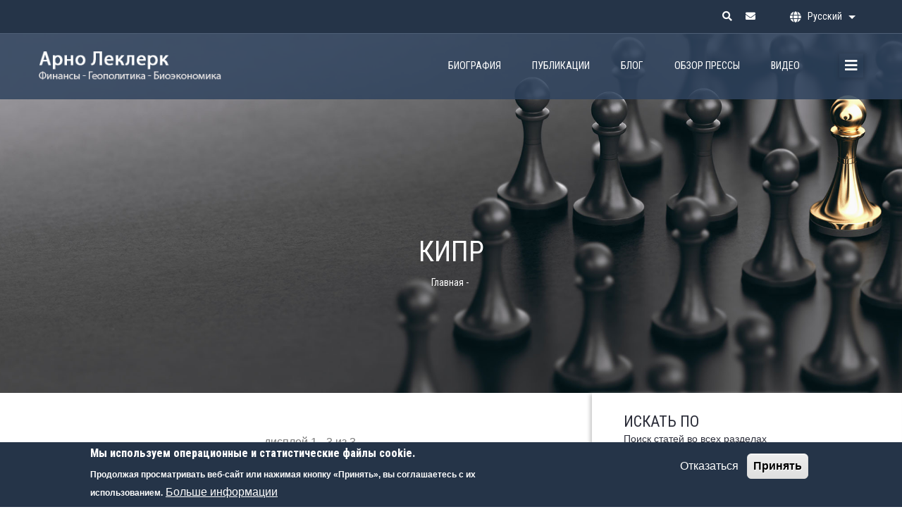

--- FILE ---
content_type: text/html; charset=UTF-8
request_url: https://www.arnaudleclercq.com/ru/tega/kipr
body_size: 25717
content:
<!DOCTYPE html>
<html lang="ru" dir="ltr">
  <head> 
    <meta charset="utf-8" />
<script async src="https://www.googletagmanager.com/gtag/js?id=UA-50101618-1"></script>
<script>window.dataLayer = window.dataLayer || [];function gtag(){dataLayer.push(arguments)};gtag("js", new Date());gtag("set", "developer_id.dMDhkMT", true);gtag("config", "UA-50101618-1", {"groups":"default","anonymize_ip":true,"page_placeholder":"PLACEHOLDER_page_path","allow_ad_personalization_signals":false});gtag("config", "G-YEPR6HD556", {"groups":"default","page_placeholder":"PLACEHOLDER_page_location","allow_ad_personalization_signals":false});</script>
<meta name="description" content="Откройте для себя все статьи, видео и обзоры прессы Арно Леклерка по геополитике, финансам, биоэкономике, по категориям, языкам и типам СМИ." />
<link rel="canonical" href="https://www.arnaudleclercq.com/ru/tega/kipr" />
<meta name="robots" content="index, follow" />
<link rel="shortlink" href="https://www.arnaudleclercq.com/ru/tega/kipr" />
<meta name="Generator" content="Drupal 10 (https://www.drupal.org)" />
<meta name="MobileOptimized" content="width" />
<meta name="HandheldFriendly" content="true" />
<meta name="viewport" content="width=device-width, initial-scale=1.0" />
<style>div#sliding-popup, div#sliding-popup .eu-cookie-withdraw-banner, .eu-cookie-withdraw-tab {background: #253448} div#sliding-popup.eu-cookie-withdraw-wrapper { background: transparent; } #sliding-popup h1, #sliding-popup h2, #sliding-popup h3, #sliding-popup p, #sliding-popup label, #sliding-popup div, .eu-cookie-compliance-more-button, .eu-cookie-compliance-secondary-button, .eu-cookie-withdraw-tab { color: #ffffff;} .eu-cookie-withdraw-tab { border-color: #ffffff;}</style>
<style>header .site-branding-logo{max-width:213px!important;}header.header-default .header-main-inner .header-inner{padding-left:213px!important;} header.header-default .header-main-inner .branding{width:213px!important;}header .site-branding-logo{padding-top:25px!important; }header .site-branding-logo{padding-bottom:0px!important; }</style>
<link rel="icon" href="/sites/default/files/favicon.ico" type="image/vnd.microsoft.icon" />

    <title>Кипр | Arnaud Leclercq</title>
    <link rel="stylesheet" media="all" href="/sites/default/files/css/css_i11nk-UWc5kEYTfug1RAE7qByLP1hUv9XqE-9nWBbAs.css?delta=0&amp;language=ru&amp;theme=daudo_subtheme&amp;include=[base64]" />
<link rel="stylesheet" media="all" href="/sites/default/files/css/css_MRLmGRhmjykeB5cDPmX3RUiTSwOZ6C5iiAk9nsbslmg.css?delta=1&amp;language=ru&amp;theme=daudo_subtheme&amp;include=[base64]" />
<link rel="stylesheet" media="all" href="//fonts.googleapis.com/css?family=Hind:wght@400;500;600;700&amp;display=swap" />
<link rel="stylesheet" media="all" href="/sites/default/files/css/css_0zqsPTkv6qq3o7wqC5XunHP0uSqEcydCaxecdF_6bEY.css?delta=3&amp;language=ru&amp;theme=daudo_subtheme&amp;include=[base64]" />


    <script type="application/json" data-drupal-selector="drupal-settings-json">{"path":{"baseUrl":"\/","pathPrefix":"ru\/","currentPath":"taxonomy\/term\/43","currentPathIsAdmin":false,"isFront":false,"currentLanguage":"ru"},"pluralDelimiter":"\u0003","suppressDeprecationErrors":true,"google_analytics":{"account":"UA-50101618-1","trackOutbound":true,"trackMailto":true,"trackTel":true,"trackDownload":true,"trackDownloadExtensions":"7z|aac|arc|arj|asf|asx|avi|bin|csv|doc(x|m)?|dot(x|m)?|exe|flv|gif|gz|gzip|hqx|jar|jpe?g|js|mp(2|3|4|e?g)|mov(ie)?|msi|msp|pdf|phps|png|ppt(x|m)?|pot(x|m)?|pps(x|m)?|ppam|sld(x|m)?|thmx|qtm?|ra(m|r)?|sea|sit|tar|tgz|torrent|txt|wav|wma|wmv|wpd|xls(x|m|b)?|xlt(x|m)|xlam|xml|z|zip"},"data":{"extlink":{"extTarget":true,"extTargetAppendNewWindowLabel":"(opens in a new window)","extTargetNoOverride":true,"extNofollow":false,"extTitleNoOverride":false,"extNoreferrer":true,"extFollowNoOverride":false,"extClass":"0","extLabel":"(\u0432\u043d\u0435\u0448\u043d\u044f\u044f \u0441\u0441\u044b\u043b\u043a\u0430)","extImgClass":false,"extSubdomains":false,"extExclude":"","extInclude":"","extCssExclude":"","extCssInclude":"","extCssExplicit":"","extAlert":false,"extAlertText":"\u042d\u0442\u0430 \u0441\u0441\u044b\u043b\u043a\u0430 \u0432\u0435\u0434\u0451\u0442 \u043d\u0430 \u0432\u043d\u0435\u0448\u043d\u0438\u0439 \u0432\u0435\u0431-\u0441\u0430\u0439\u0442. \u041c\u044b \u043d\u0435 \u043d\u0435\u0441\u0451\u043c \u043e\u0442\u0432\u0435\u0442\u0441\u0442\u0432\u0435\u043d\u043d\u043e\u0441\u0442\u0438 \u0437\u0430 \u0435\u0433\u043e \u0441\u043e\u0434\u0435\u0440\u0436\u0430\u043d\u0438\u0435.","extHideIcons":false,"mailtoClass":"0","telClass":"","mailtoLabel":"(link sends email)","telLabel":"(link is a phone number)","extUseFontAwesome":false,"extIconPlacement":"append","extPreventOrphan":false,"extFaLinkClasses":"fa fa-external-link","extFaMailtoClasses":"fa fa-envelope-o","extAdditionalLinkClasses":"","extAdditionalMailtoClasses":"","extAdditionalTelClasses":"","extFaTelClasses":"fa fa-phone","whitelistedDomains":[],"extExcludeNoreferrer":""}},"eu_cookie_compliance":{"cookie_policy_version":"1.0.0","popup_enabled":true,"popup_agreed_enabled":false,"popup_hide_agreed":false,"popup_clicking_confirmation":false,"popup_scrolling_confirmation":false,"popup_html_info":"\u003Cdiv aria-labelledby=\u0022popup-text\u0022  class=\u0022eu-cookie-compliance-banner eu-cookie-compliance-banner-info eu-cookie-compliance-banner--opt-out\u0022\u003E\n  \u003Cdiv class=\u0022popup-content info eu-cookie-compliance-content\u0022\u003E\n        \u003Cdiv id=\u0022popup-text\u0022 class=\u0022eu-cookie-compliance-message\u0022 role=\u0022document\u0022\u003E\n      \u003Ch2 class=\u0022lpe-marg0\u0022\u003E\u041c\u044b \u0438\u0441\u043f\u043e\u043b\u044c\u0437\u0443\u0435\u043c \u043e\u043f\u0435\u0440\u0430\u0446\u0438\u043e\u043d\u043d\u044b\u0435 \u0438 \u0441\u0442\u0430\u0442\u0438\u0441\u0442\u0438\u0447\u0435\u0441\u043a\u0438\u0435 \u0444\u0430\u0439\u043b\u044b cookie.\u003C\/h2\u003E\n\u003Cp\u003E\u041f\u0440\u043e\u0434\u043e\u043b\u0436\u0430\u044f \u043f\u0440\u043e\u0441\u043c\u0430\u0442\u0440\u0438\u0432\u0430\u0442\u044c \u0432\u0435\u0431-\u0441\u0430\u0439\u0442 \u0438\u043b\u0438 \u043d\u0430\u0436\u0438\u043c\u0430\u044f \u043a\u043d\u043e\u043f\u043a\u0443 \u00ab\u041f\u0440\u0438\u043d\u044f\u0442\u044c\u00bb, \u0432\u044b \u0441\u043e\u0433\u043b\u0430\u0448\u0430\u0435\u0442\u0435\u0441\u044c \u0441 \u0438\u0445 \u0438\u0441\u043f\u043e\u043b\u044c\u0437\u043e\u0432\u0430\u043d\u0438\u0435\u043c.\u003C\/p\u003E\n\n              \u003Cbutton type=\u0022button\u0022 class=\u0022find-more-button eu-cookie-compliance-more-button\u0022\u003E\u0411\u043e\u043b\u044c\u0448\u0435 \u0438\u043d\u0444\u043e\u0440\u043c\u0430\u0446\u0438\u0438\u003C\/button\u003E\n          \u003C\/div\u003E\n\n    \n    \u003Cdiv id=\u0022popup-buttons\u0022 class=\u0022eu-cookie-compliance-buttons\u0022\u003E\n            \u003Cbutton type=\u0022button\u0022 class=\u0022decline-button eu-cookie-compliance-secondary-button\u0022\u003E\u041e\u0442\u043a\u0430\u0437\u0430\u0442\u044c\u0441\u044f\u003C\/button\u003E\n              \u003Cbutton type=\u0022button\u0022 class=\u0022agree-button eu-cookie-compliance-default-button\u0022\u003E\u041f\u0440\u0438\u043d\u044f\u0442\u044c\u003C\/button\u003E\n          \u003C\/div\u003E\n  \u003C\/div\u003E\n\u003C\/div\u003E","use_mobile_message":false,"mobile_popup_html_info":"\u003Cdiv aria-labelledby=\u0022popup-text\u0022  class=\u0022eu-cookie-compliance-banner eu-cookie-compliance-banner-info eu-cookie-compliance-banner--opt-out\u0022\u003E\n  \u003Cdiv class=\u0022popup-content info eu-cookie-compliance-content\u0022\u003E\n        \u003Cdiv id=\u0022popup-text\u0022 class=\u0022eu-cookie-compliance-message\u0022 role=\u0022document\u0022\u003E\n      \n              \u003Cbutton type=\u0022button\u0022 class=\u0022find-more-button eu-cookie-compliance-more-button\u0022\u003E\u0411\u043e\u043b\u044c\u0448\u0435 \u0438\u043d\u0444\u043e\u0440\u043c\u0430\u0446\u0438\u0438\u003C\/button\u003E\n          \u003C\/div\u003E\n\n    \n    \u003Cdiv id=\u0022popup-buttons\u0022 class=\u0022eu-cookie-compliance-buttons\u0022\u003E\n            \u003Cbutton type=\u0022button\u0022 class=\u0022decline-button eu-cookie-compliance-secondary-button\u0022\u003E\u041e\u0442\u043a\u0430\u0437\u0430\u0442\u044c\u0441\u044f\u003C\/button\u003E\n              \u003Cbutton type=\u0022button\u0022 class=\u0022agree-button eu-cookie-compliance-default-button\u0022\u003E\u041f\u0440\u0438\u043d\u044f\u0442\u044c\u003C\/button\u003E\n          \u003C\/div\u003E\n  \u003C\/div\u003E\n\u003C\/div\u003E","mobile_breakpoint":768,"popup_html_agreed":false,"popup_use_bare_css":false,"popup_height":"auto","popup_width":"100%","popup_delay":1000,"popup_link":"\/ru\/politika-konfidencialnosti","popup_link_new_window":true,"popup_position":false,"fixed_top_position":true,"popup_language":"ru","store_consent":false,"better_support_for_screen_readers":false,"cookie_name":"","reload_page":false,"domain":"arnaudleclercq.com","domain_all_sites":false,"popup_eu_only":false,"popup_eu_only_js":false,"cookie_lifetime":100,"cookie_session":0,"set_cookie_session_zero_on_disagree":0,"disagree_do_not_show_popup":false,"method":"opt_out","automatic_cookies_removal":true,"allowed_cookies":"","withdraw_markup":"\u003Cbutton type=\u0022button\u0022 class=\u0022eu-cookie-withdraw-tab\u0022\u003EPrivacy settings\u003C\/button\u003E\n\u003Cdiv aria-labelledby=\u0022popup-text\u0022 class=\u0022eu-cookie-withdraw-banner\u0022\u003E\n  \u003Cdiv class=\u0022popup-content info eu-cookie-compliance-content\u0022\u003E\n    \u003Cdiv id=\u0022popup-text\u0022 class=\u0022eu-cookie-compliance-message\u0022 role=\u0022document\u0022\u003E\n      \u003Ch2\u003EWe use cookies on this site to enhance your user experience\u003C\/h2\u003E\n\u003Cp\u003EYou have given your consent for us to set cookies.\u003C\/p\u003E\n\n    \u003C\/div\u003E\n    \u003Cdiv id=\u0022popup-buttons\u0022 class=\u0022eu-cookie-compliance-buttons\u0022\u003E\n      \u003Cbutton type=\u0022button\u0022 class=\u0022eu-cookie-withdraw-button \u0022\u003EWithdraw consent\u003C\/button\u003E\n    \u003C\/div\u003E\n  \u003C\/div\u003E\n\u003C\/div\u003E","withdraw_enabled":false,"reload_options":0,"reload_routes_list":"","withdraw_button_on_info_popup":false,"cookie_categories":[],"cookie_categories_details":[],"enable_save_preferences_button":true,"cookie_value_disagreed":"0","cookie_value_agreed_show_thank_you":"1","cookie_value_agreed":"2","containing_element":"body","settings_tab_enabled":false,"olivero_primary_button_classes":"","olivero_secondary_button_classes":"","close_button_action":"close_banner","open_by_default":true,"modules_allow_popup":true,"hide_the_banner":false,"geoip_match":true},"ajaxTrustedUrl":{"\/ru\/search":true},"user":{"uid":0,"permissionsHash":"fb4abaaedb680e6e7292c3c624d094140cb04bc5a777076b00c8670c4d6dadb0"}}</script>
<script src="/sites/default/files/js/js_Ix8xQYe__GBMvQab_2bE_zSnYkJ6SPj-By4rkZHrvN0.js?scope=header&amp;delta=0&amp;language=ru&amp;theme=daudo_subtheme&amp;include=[base64]"></script>


    <link rel="stylesheet" type="text/css" href="https://fonts.googleapis.com/css?family=Roboto+Condensed:100,300,400,600,800,900"/>


          <style type="text/css">
        html { font-size: 16px; }.topbar { background: rgb(37 52 72); }header .header-main { background: rgba(47, 67, 94,0.85); }header.header-1 .stuck { background: rgb(47, 67, 94) !important; }header.header-1 .header-main-inner .branding { width:250px; }header.header-1 .header-main-inner .branding .site-branding-logo img { display: none !important; }html[lang="fr"] header.header-1 .header-main-inner .branding .site-branding-logo img.logo-fr { display: block !important; }html[lang="en"] header.header-1 .header-main-inner .branding .site-branding-logo img.logo-en { display: block !important; }html[lang="ru"] header.header-1 .header-main-inner .branding .site-branding-logo img.logo-ru { display: block !important; } .block-dropdown-language { width:150px; }.block-dropdown-language .dropbutton-wrapper, .block-dropdown-language .dropbutton-wrapper.open { background:transparent; }.block-dropdown-language .dropbutton-wrapper ul.dropbutton:after { color:#fff; }.block-dropdown-language .dropbutton-wrapper.open ul.dropbutton, .block-dropdown-language .dropbutton-wrapper.open { padding:0; }.block-dropdown-language .dropbutton-wrapper.open ul.dropbutton li.dropbutton-action { padding: 10px 30px 5px 35px; }.block-dropdown-language .dropbutton-wrapper.open ul.dropbutton li:first-child { padding: 5px 30px 12px 35px;background: rgb(37 52 72); }.block-dropdown-language .dropbutton-wrapper ul.dropbutton li:first-child span { color:#fff; }.block-dropdown-language .dropbutton-wrapper.open ul.dropbutton li:last-child { padding: 5px 30px 10px 35px; }.block-dropdown-language .dropbutton-wrapper.open ul.dropbutton > li.dropbutton-toggle .dropbutton-arrow { margin-top:-2px; }.block-dropdown-language .dropbutton-wrapper.open ul.dropbutton > li.dropbutton-toggle .dropbutton-arrow { border-top-color: #fff; }.block-dropdown-language .dropbutton-wrapper.open ul.dropbutton:after{ color: #fff !important; }.val-inline { display: inline-block;padding-left: 1rem; }.color-theme { color: #b38867 !important; }header .site-branding-logo { padding-top: 15px !important;padding-bottom: 5px !important;max-width: 250px !important; }@media (min-width: 992px) {header.header-1 .header-main-inner .branding { width:260px; }.navigation .gva_menu > li > a:hover, .navigation .gva_menu > li > a:focus, .navigation .gva_menu > li > a:after, .navigation .gva_menu > li > a:active, .navigation .gva_menu > li.menu-item--active-trail > a { color: #b38867 !important; }.navigation .gva_menu > li > a { font-size:0.9rem; }header .site-branding-logo { padding-top: 25px !important;padding-bottom: 0px !important;max-width: 260px !important; }}header.header-1 .header-main-inner .navigation .gva_menu > li > a { text-transform: uppercase; font-weight:normal; }#block-gaviassliderlayersliderhomeen .tp-parallax-wrap, #block-gaviassliderlayersliderhome .tp-parallax-wrap, #block-gaviassliderlayersliderhomeru .tp-parallax-wrap { top: 0 !important;left: 0 !important; }.val-ban{ width:100vw;height:100vh; }.val-bantxt{ width:100%; position: absolute; left: 0;top: 55%; }.val-bantxt1 { font-family: 'Roboto Condensed';text-align: center;font-weight: 300;white-space: normal;padding: 0 20px; }.val-bantxt2 { text-align: center;white-space: normal;padding: 0 20px;font-weight: 400; }.gsc-image-content.skin-v1 .box-content .title {font-size: 20px;margin: 0;color: #fff;}.topbar-content-inner { text-align:right; }.topbar-content-inner .val-inline { vertical-align:top; }.topbar .topbar-content-inner .topbar-content, .topbar .topbar-content-inner .topbar-content a, .block-dropdown-language .dropbutton-wrapper ul.dropbutton > li { color: #fff; }.lec-langspec.block-dropdown-language .dropbutton-wrapper ul.dropbutton > li { color: #2A2C38; }.lec-langspec.block-dropdown-language .dropbutton-wrapper ul.dropbutton > li a { text-align: left; }#block-topbarright { width: 100px; }#block-dropdownlanguage { width:150px; }.val-2col-box { column-width: 22em; }.val-3col-box { column-width: 18em; }.val-separ-line { border-bottom: 1px solid #ccc;line-height: 1px; padding-top: 40px;width: 60%; margin: 0 auto; }.after-content { background-color: #ececec;padding: 40px 0; }.gbb-row .bb-inner { padding-bottom: 0; }.val-taxoviews .block-title { margin-bottom: 15px; }.val-taxoviews .contextual-region header { margin-bottom: 30px; }.lec-font14 { font-size: 0.9rem; }.lec-font16 { font-size: 1rem !important; }.lec-font12 { font-size: 0.75rem; }.lec-font19 { font-size:1.2rem; }.lec-arial { font-family: Arial, Helvetica, sans-serif; }.lec-bot20lr { padding-left: 20px;padding-right: 20px; }.lec-bot0 { padding-bottom: 0px !important; }.lec-bot10 { padding-bottom: 10px; }.lec-bot20 { padding-bottom: 20px; }.lec-bot30 { padding-bottom: 30px; }.lec-bot40 { padding-bottom: 40px; }.lec-bot50 { padding-bottom: 50px; }.lec-top0 { padding-top: 0px !important; }.lec-top10 { padding-top: 10px; }.lec-top20 { padding-top: 20px !important; }.lec-top30 { padding-top: 30px; }.lec-top40 { padding-top: 40px !important; }.lec-margb5 { margin-bottom: 5px; }.lec-margb20 { margin-bottom: 20px; }.lec-margb30 { margin-bottom: 30px; }.lec-marg0 { margin: 0 !important; }.lec-pad0 { padding: 0 !important; }.node--type-bio .lec-pad0 { filter: grayscale(100%); }.lec-margt0 { margin-top: 0 !important; }.lec-margb0 { margin-bottom: 0 !important; }.lec-center { text-align: center; }.valign-bottom { vertical-align: bottom; }.lec-button { background: #44566c;color: #fff !important;border-color: #44566c; }.lec-button:hover, body .body-page a.lec-button:hover { background: #B38867;border-color: #B38867;color: #fff !important;box-shadow: 0px 5px 15px rgba(0, 0, 0, 0.2); }.lec-dashed { border-bottom: 1px dashed #999; }.text-normal { text-transform: none !important; }.lineh-normal { line-height: normal !important; }.lineh-1 { line-height: 1 !important; }.lineh-15 { line-height: 1.5; }.color-gold { color: #b38867; }.color-gris { color: #777; }.lec-spectxt1 { font-size: 1.6rem;font-family: Roboto Condensed !important;font-weight: 300;text-align: center;max-width: 800px;margin: 0 auto; }.separ { position: relative; }.separ:after {content: '';width: 30px;height: 1px;background: #222;position: absolute;bottom: 0;left: 50%;z-index: 1;margin-left: -15px;}body.path-contact .btn-theme-submit { font-family: Arial, helvetica, sans-serif !important;font-size: 12px;text-transform:uppercase;letter-spacing:1px; }.gsc-button { letter-spacing:1px; }.alert.alert-info { color: #fff;background-color: #b38867;border-color: #b38867; }.gsc-quote-text { padding: 0; }.gsc-quote-text .content { padding: 30px 30px 0px 70px;position: relative; }.gsc-quote-text .quote-link { padding: 0 30px 30px 70px; }.gsc-quote-text .icon.fa-quote-left { top: 40px; }.gsc-quote-text .icon.fa-quote-right { left: auto;right: 20px;top: auto;bottom: 7px; }.menu-item--active-trail a, body.node--type-book-page .item-publications, body.node--type-extrait .item-publications { color: #B38867 !important; }#block-dropdownlanguage-2 .dropbutton-toggle { height:50px; }@media (min-width: 992px) {.breadcrumbs { padding-top: 48px; }}.breadcrumb-content-inner, .block.block-system-breadcrumb-block { margin-bottom: 0; }.breadcrumb-content-inner .breadcrumb-content-main { padding: 400px 15px 200px; }.breadcrumb-content-inner .gva-block-breadcrumb .page-title {text-align: center;text-transform: uppercase;font-weight: 500;}.breadcrumb-content-inner .text-dark.gva-block-breadcrumb .page-title { color:#000;text-shadow: 0 0 4px rgba(255,255,255,0.5); }.breadcrumb-content-inner .text-light.gva-block-breadcrumb .page-title { color:#fff; }.breadcrumb-content-inner .gva-block-breadcrumb .breadcrumb-links {display: block;background: none;position: relative;right: unset;bottom: unset;padding: 0;}.breadcrumb-content-inner .gva-block-breadcrumb .breadcrumb-links nav.breadcrumb ol { margin: 0 auto;text-align: center; }.breadcrumb-content-inner .gva-block-breadcrumb .breadcrumb-links nav.breadcrumb ol li { float: none;display: none; }.breadcrumb-content-inner .gva-block-breadcrumb .breadcrumb-links nav.breadcrumb ol li:first-child, .breadcrumb-content-inner .gva-block-breadcrumb .breadcrumb-links nav.breadcrumb ol li:nth-child(2) { display: inline-block }.breadcrumb-content-inner .gva-block-breadcrumb .breadcrumb-links nav.breadcrumb ol li span { padding: 0 0 6px 0; }.breadcrumb-content-inner .gva-block-breadcrumb .breadcrumb-links nav.breadcrumb ol li:nth-child(2) span { display: none; }.breadcrumb-content-inner .text-dark.gva-block-breadcrumb .breadcrumb-links nav.breadcrumb ol li, .breadcrumb-content-inner .text-dark.gva-block-breadcrumb .breadcrumb-links nav.breadcrumb ol li a { color: #000;text-shadow: 0 0 4px #fff; }.breadcrumb-content-inner .text-light.gva-block-breadcrumb .breadcrumb-links nav.breadcrumb ol li, .breadcrumb-content-inner .text-light.gva-block-breadcrumb .breadcrumb-links nav.breadcrumb ol li a { color: #fff; }.breadcrumb-content-inner .gva-block-breadcrumb .breadcrumb-links nav.breadcrumb ol li a:hover { color: #b38867; }.breadcrumb-content-inner .breadcrumb-content-main { padding: 40vh 15px 20vh; }.breadcrumb-content-inner .val-bred1 .gva-parallax-background .gva-parallax-inner { background-position: left center; }.breadcrumb-content-inner .lec-breadnone .breadcrumb-content-main { padding: 20vh 15px 10vh; }body.path-node.node--type-article .breadcrumb-content-inner .lec-breadnone .breadcrumb-content-main { padding: 100px 15px 100px;}.breadcrumb-content-inner .gva-block-breadcrumb .page-title { font-size: 40px; }body.path-node.node--type-article .breadcrumb-content-inner .lec-breadnone .page-title { font-size: 30px; }@media (min-width: 1440px) {.breadcrumb-content-inner .gva-block-breadcrumb .page-title { font-size: 50px; }body.path-node.node--type-article .breadcrumb-content-inner .lec-breadnone .page-title { font-size: 40px; }}@media (min-width: 992px) {body.path-node.node--type-article .breadcrumb-content-inner .lec-breadnone .breadcrumb-content-main { padding: 170px 15px 70px; }}.frontpage #page-main-content .main-content-inner { padding-bottom: 0; }.spec-col6 { width: 50%;-webkit-box-flex: 0;-ms-flex: 0 0 50%;flex: 0 0 50%;max-width: 50%; }@media (min-width: 575px) {.lec-homecat { overflow: hidden; }.lec-homecat a { display: inline-block;margin-left: calc((100% - 545px) / 2); }.lec-homecat a img { height: 300px;width: auto;max-width: unset; }}.lec-homecatxt { position: absolute;bottom: 0;left: 0;width: 100%;text-align: center;text-transform: uppercase; }.lec-homecatxt .post-block { margin-bottom: 0; }.lec-homecatxt .lec-homecatfd { background-color: rgba(0,0,0,0.35);display: block;padding: 5px 20px 20px;margin: 0 15px; }.lec-homecatxt .lec-homecatfd .post-title { font-size: 1.1rem; }.lec-homecatxt a { color: #fff !important; }.lec-homecatxt .lec-homecatfd .separ { line-height: 10px; }.lec-homecatxt .lec-homecatfd .separ:after { background: #fff; }.frontpage .lec-parl .lec-font12 { font-size:0.9rem; }body.path-contact #contact-message-feedback-form .form-actions input { border-radius: 5px;-webkit-border-radius: 5px;-moz-border-radius: 5px;-ms-border-radius: 5px;-o-border-radius: 5px; }body.path-contact .contact-message-form div[id*="edit-name"], .contact-message-form div[id*="edit-mail"], body.path-contact .contact-message-form .js-form-item-mail { padding: 0;border:none;border-radius:0; }#block-webform-2 .form-item-j-ai-lu-et-j-accepte-la-politique-de-confidentialite .description { display:inline-block; }body.path-contact .contact-message-feedback-form .form-actions { padding: 40px 0; }.path-preview-press-review .main-page { padding-top:170px; }#content .main-content-inner { padding-top: 48px;padding-bottom: 40px; }.page-user-login .main-page, .page-user-register .main-page, .page-user-pass .main-page { min-height:850px; }@media (max-width: 990px) {body.frontpage #content .main-content-inner {padding-top: 0; }}.lec-introbio { padding-top: 30px; }.lec-introbio .gsc-quote-text .content { padding: 30px 50px 0px 50px; }.lec-introbio .gsc-quote-text .content p:first-child { margin-bottom: 0.7rem; }.lec-introbio .gsc-quote-text.has-border { border: none; }.lec-introbio .content-main-inner { border: 2px solid #dee2e6; }.lec-introbio .quote-link { padding: 0 50px 0px 50px; }.lec-introbio .quote-btn { padding: 10px 50px 0 50px; }.lec-introbio .quote-btn a {display: inline-block;padding: 10px;border: 1px solid #B38867;color: #B38867;border-radius: 5px;-webkit-border-radius: 5px;-moz-border-radius: 5px;-ms-border-radius: 5px;-o-border-radius: 5px;font-size: 0.875em; }.lec-introbio .youtube-container--responsive { padding: 30px 10px 30px 10px;width: 100%;height: 100%; }body.node--type-article #content .main-content-inner, body.node--type-book-page #content .main-content-inner, body.node--type-extrait #content .main-content-inner { padding-top: 30px; }.block .block-title:after { background: #222;height: 1px; }.gsc-heading.style-2 .title-desc { margin-top: 0; }.node-detail .field--name-field-tags .field__item a:hover, .node-detail .field--name-field-tags .field__item a:focus, .node-detail .field--name-field-tags .field__item a:active,.tags-list .item-list > ul > li a:hover, .tags-list .item-list > ul > li a:focus, .tags-list .item-list > ul > li a:active { background: #b38867;color: #fff !important; }.sidebar-inner .post-list-small-2 .post-block .post-meta { color: inherit;font-weight: 400; }.field--name-body ul, .field--name-body ol { margin-bottom: 1rem; }.owl-carousel .owl-nav > div { background: #44566c;color: #fff !important; }.owl-carousel .owl-dots .owl-dot.active { background:#000; }.node .header-title { display: none; }.gbb-row .bb-inner { padding-top: 0; }body.node--type-bio #content .main-content-inner { padding-bottom:0; }.views-exposed-form .form-item-search-api-fulltext { margin-bottom: 10px; }.views-exposed-form .form-item-search-api-fulltext label { display: none; }.views-exposed-form .form-item-search-api-fulltext input { min-width: 230px;width: 80%;padding-right: 0; }.views-exposed-form .js-form-type-textfield { padding-right: 10px;margin-bottom: 10px;width: calc(50% - 120px);display: inline-block;vertical-align: top; }.views-exposed-form .js-form-type-textfield label { font-family: Arial, Helvetica, sans-serif;font-size: 1rem; }.views-exposed-form .js-form-type-textfield input { width: 100%; }body.path-search .views-exposed-form .form-item-sort-bef-combine { display: inline-block;vertical-align: top;margin-bottom: 10px; }body.path-search .views-exposed-form .form-item-sort-bef-combine label { width: 200px;display: block; }body.path-search .views-exposed-form .form-item-sort-bef-combine select { padding: 8px 10px;line-height: 1.15;margin-top: 0.25rem; }@media (max-width: 767px) {.views-exposed-form .js-form-type-textfield { padding-right: 30px;width: 100%;display: block; }body.path-search .views-exposed-form .form-item-sort-bef-combine { display: block; }body.path-search .views-exposed-form .form-item-sort-bef-combine label { margin-top 0; }}.views-exposed-form form > .fieldgroup { height: 77px;margin-bottom: 10px;width: 47%;min-width: 288px; }.views-exposed-form form > .fieldgroup legend { font-size: 1rem;color: #000;width: 100%;border-bottom: 1px solid #ccc;padding-top: 10px;font-weight: bold; }.views-exposed-form form > .fieldgroup .js-form-type-checkbox { white-space: nowrap;padding-right: 20px; }.views-exposed-form form > .fieldgroup .js-form-type-checkbox input { display: inline-block;margin-right: 5px; }.views-exposed-form form > .fieldgroup .js-form-type-checkbox label { display: inline-block;font-family: Arial, Helvetica, sans-serif;font-size: 0.9rem;margin-top: 0;font-weight: normal; }.views-exposed-form form > details { display: inline-block;vertical-align: top;margin-top: 5px;min-width: 200px;width: 31%; }.views-exposed-form form > details summary { background: #fff;color: #999;border: 1px solid #ccc;font-weight: bold; }.views-exposed-form form > details summary a { color:#000 !important; }.views-exposed-form form > details fieldset legend { display: none !important; }.views-exposed-form form > details > .form-checkboxes, .views-exposed-form form > details .form-radios, .views-exposed-form form > details .fieldset-wrapper > .form-checkboxes { border-bottom: 1px solid #ccc;padding: 0 5px 10px 5px;height: auto;max-height: 250px;overflow-x: hidden;overflow-y: auto;margin-bottom: 20px; }.views-exposed-form form > details .fieldset-wrapper > .form-checkboxes .form-item-menu-1 { display: none; }.views-exposed-form form > details .form-checkbox, .views-exposed-form form > details .form-radio { display: inline-block;vertical-align: top;margin: 13px 0 2px;width: 15%; }.views-exposed-form form > details label { font-size: 0.9rem;display: inline-block;vertical-align: top;width: 80%;font-weight: normal; }.views-exposed-form .form-actions { width: 150px;margin: 10px auto 0; }.views-exposed-form .form-actions input { padding: 0;width: 100%;height: 38px;border-radius: 5px;-webkit-border-radius: 5px;-moz-border-radius: 5px;-ms-border-radius: 5px;-o-border-radius: 5px; }.sidebar-right .views-exposed-form .form-actions input:nth-child(2) { display: none; }.button:hover, .btn:hover, .btn-white:hover, .btn-theme:hover, .btn-theme-second:hover, .more-link a:hover, .btn-theme-submit:hover { background: #2f435e; }body.path-search .views-exposed-form .form-actions { width: 100%; }body.path-search .views-exposed-form .form-actions input { width: auto;min-width: 100px; }.views-exposed-form .form-actions #edit-submit-search, body.path-search .views-exposed-form .form-actions #edit-submit-search--2 { text-indent: -9000px;background: url(/sites/default/files/search0.png) no-repeat center center #B38867; }body.path-search .views-exposed-form .form-actions #edit-reset--2 { display: inline-block;text-indent: -9000px;background: url(/sites/default/files/erase.png) no-repeat center center #B38867; }.views-exposed-form .form-actions #edit-submit-search:hover, body.path-search .views-exposed-form .form-actions #edit-submit-search--2:hover, body.path-search .views-exposed-form .form-actions #edit-reset--2:hover { background-color: #2f435e; }.node--view-mode-full .post-thumbnail.post-audio iframe { min-height: 1px; }body.path-press-review .post-style-grid .post-masonry-style .post-block, body.path-press-review .post-style-grid .isotope-items .post-block, body.path-blog .post-style-grid .post-masonry-style .post-block, body.path-blog .post-style-grid .isotope-items .post-block,body.path-videos .post-style-grid .post-masonry-style .post-block, body.path-videos .post-style-grid .isotope-items .post-block { margin-bottom: 20px; }@media (min-width: 768px) {body.path-press-review .post-masonry-style > div, body.path-press-review .isotope-items > div,body.path-videos .post-masonry-style > div, body.path-videos .isotope-items > div { height: 390px; }body.path-blog .post-masonry-style > div, body.path-blog .isotope-items > div { height: 420px; }}@media (min-width: 992px) {body.path-press-review .post-masonry-style > div, body.path-press-review .isotope-items > div,body.path-videos .post-masonry-style > div, body.path-videos .isotope-items > div { height: 340px; }body.path-blog .post-masonry-style > div, body.path-blog .isotope-items > div { height: 420px; }}@media (min-width: 1200px) {body.path-press-review .post-masonry-style > div, body.path-press-review .isotope-items > div,body.path-videos .post-masonry-style > div, body.path-videos .isotope-items > div { height: 390px; }body.path-blog .post-masonry-style > div, body.path-blog .isotope-items > div { height: 420px; }}#page-main-content .views-exposed-form .form-item-sort-bef-combine { margin-bottom: 15px; }#page-main-content .views-exposed-form .form-item-sort-bef-combine label { width: auto;padding-right: 5px;color: #788592 !important;font-weight: normal; }#page-main-content .views-exposed-form .form-actions { display: none !important; }body.path-search #page-main-content .views-exposed-form .form-actions { display: block !important; }.bef-links ul { padding: 5px 0 30px; border-bottom: none; -webkit-box-pack: center;-ms-flex-pack: center;justify-content: center;list-style: none !important;margin: 0;display: -webkit-box;display: -ms-flexbox;display: flex;-ms-flex-wrap: wrap;flex-wrap: wrap;}.bef-links ul li{ display: inline-block; }.bef-links ul li a {font-family: Roboto Condensed !important;font-weight: 400;color: #788592;margin-right: 10px;padding: 10px 15px;-webkit-transition: all 0.35s;transition: all 0.35s;-moz-transition: all 0.35s;-ms-transition: all 0.35s;text-transform: uppercase;position: relative;border: 1px solid #dee2e6;font-size: 12px;background: #fff;letter-spacing: 1px;display: inline-block;margin-bottom: 10px;text-decoration: none;}.bef-links ul li a:hover { border: 1px solid #B38867;color: #B38867; }.bef-links ul li a.bef-link--selected, .bef-links ul li a.bef-link--selected:hover { border: 1px solid #B38867;color: #fff;background: #B38867; }#page-main-content .views-exposed-form { text-align: center; }body.frontpage #page-main-content .views-exposed-form { text-align: left; }#page-main-content .views-exposed-form details summary a { color: #788592 !important;font-weight: normal; }body.frontpage #page-main-content .views-exposed-form details summary a { color: #000 !important; }#page-main-content .views-exposed-form details label { text-align: left; }.portfolio-filter ul.nav-tabs > li > a { font-weight: 400; }.portfolio-filter ul.nav-tabs > li > a.active:hover { color:#fff !important; }.post-block .post-video { position: relative; padding-bottom: 56.25%; padding-top: 30px; height: 0; overflow: hidden; }.post-block .post-image .mask-video { width: 100%;height: 100%;position: absolute;top: 0;left: 0; }.post-block .post-image .mask-video img { width: 100%; height: auto; }.sidebar-right .post-block .post-video { padding-bottom: 43.2%; padding-top: 0; }.post-block .post-video iframe, .post-block .post-video object, .post-block .post-video embed { position: absolute; top: 0; left: 0; width: 100% !important; height: 100% !important; }.lec-perso { margin-right: 5px; }.post-block .post-content .post-meta { font-size: 0.7em;text-transform: uppercase;margin-bottom: 0 !important;margin-top: 15px !important; }.post-block .post-content .post-meta a { color:#000; }.post-block .post-content .post-categorie span:before, .post-block .post-created .field__item:before, .post-block .post-content .spec-cattag .field__item:before { content: ", ";margin-left: -3px; }.post-block .post-content .spec-cattag .field__item:before { margin-left: 0; }.post-block .post-content .post-categorie span:first-child:before, .post-block .post-created .field__item:first-child:before, .post-block .post-content .spec-cattag .field__item:first-child:before { content: "";margin-left: 0; }.post-block .post-content .spec-cattag .field__item { }.post-block .post-content .post-categories { font-weight: 600; }.post-block .post-content .spec-cattag,.post-block .post-content .spec-cattag span { font-weight: 400;font-size: 0.9rem;font-family: Arial, Helvetia, sans-serif;letter-spacing: 0; }.post-block .post-content .post-created { font-weight: 500; }.post-block .post-content .post-created a { color: #B38867; }.post-block h3.post-title { font-size: 1.2rem;line-height: 1.3;margin-bottom: 0 !important;margin-top:0 !important;padding-top: 10px !important; }.post-info { font-size: 0.7em;font-weight: bold;text-transform: uppercase; }.post-block .post-content .post-media { font-size: 0.9rem;line-height: normal;padding-top: 5px;font-style: italic; }.post-media a { color: #B38867; }.post-info span, .post-info div, .post-meta span, .post-media div, .spec-cattag > div { display: inline-block; }.post-meta .spec-cattag { display: block; }.post-meta .spec-cattag span { display: inline-block; }.node-detail .spec-cattag > div { margin: 0; }.spec-cattag .field__item { float:none !important;display: inline-block; }.node-detail .post-title { margin-bottom: 20px; }#excerpts .post-block .post-title, #articles .post-block .post-title { margin-top: 10px;margin-bottom: 0;padding-top: 0; }.node-detail .spec-cattag .field__item { text-transform: none;margin: 0; }.node-detail .spec-cattag .field__item a { background: none;padding: 0;border: none; }.node-detail .spec-cattag .field__item a:hover, .node-detail .spec-cattag .field__item a:focus, .node-detail .spec-cattag .field__item a:active { background: none;color: #b38867 !important; }.post-info .line { padding:0 4px; }.url-media div { font-weight:700; }.post-body { font-size: 0.9em;padding-top: 5px;line-height:1.4em !important; }.post-body p { margin-bottom: 0;font-style: normal; }.post-body p em { font-style: normal; }.post-body strong { font-weight: normal; }.node__content .field--name-field-tags{ border-top: 1px solid #ccc;padding-top: 10px;margin-top: 10px; }.node__content .field--name-field-tags .field__label { float: left;padding-right: 5px; }.node__content .field--name-field-tags .field__items { padding-top: 2px; }.node--type-article #node-single-comment { border-top: 1px solid #ccc;margin-top: 10px; }.node-detail .field--name-field-links a { color:#b38867; }.pager .pager__item--first span, .pager .pager__item--previous span, .pager .pager__item--last span,.pager .pager__item--next span { font-size: 1.3rem;font-weight: 400; }.pager ul.pager__items > li { margin-right: 8px; }.pager ul.pager__items > li a { height: 36px; }.pager ul.pager__items > li a:hover, .pager ul.pager__items > li a:hover span { color: #fff !important; }body.node--type-book-page .gsc-tabs-content .nav-tabs { display: block;margin-top: 30px;border: none;text-align: left; }body.node--type-book-page .gsc-tabs-content .nav-tabs > li { float: none;display: inline-block;padding-right: 0px; }body.node--type-book-page .gsc-tabs-content .nav-tabs > li > a { background-color: #transparent;border: 1px solid #ccc;color: #666;font-family: Roboto Condensed !important;letter-spacing: 1px;display: block;font-weight: 400;border-radius: 0 5px 0 0;-webkit-border-radius: 0 15px 0 0;-moz-border-radius: 0 5px 0 0;-ms-border-radius: 0 5px 0 0;-o-border-radius: 0 5px 0 0;}body.node--type-book-page .gsc-tabs-content .nav-tabs > li { margin-left: -15px; }body.node--type-book-page .gsc-tabs-content .nav-tabs > li:first-child { margin-left: 0; }body.node--type-book-page .gsc-tabs-content .nav-tabs > li > a {padding-left: 30px;border-left: none;border-bottom: none; }body.node--type-book-page .gsc-tabs-content .nav-tabs > li:first-child > a {padding: 15px 20px;border:1px solid #ccc;border-bottom:none;}body.node--type-book-page .gsc-tabs-content .nav-tabs > li > a.active { background-color: #B38867;color: #fff;border-color: #B38867;}body.node--type-book-page .gsc-tabs-content .nav-tabs > li > a:hover { background-color: #B38867;border-color: #B38867;color: #fff !important; }body.node--type-book-page .gsc-tabs-content .tab-content > .active { box-shadow: 0 0 5px #ccc;margin-bottom: 30px; }body.node--type-book-page .gsc-tabs-content .tab-content > .active .content-inner { padding-right: 15px; }.gsc-tabs-content .tab-content { padding: 0; }.gsc-tabs-content .tab-content .tab-pane .content-inner { float: none;width: 100%; }.sidebar-right .lec-pubright .view-content-wrap .item:last-child .lec-dashed { border: none; }.dossier-liste .item h3 > div { display: inline-block; }.dossier-liste .item h3 div.gva-view header { font-weight: 400;font-size: 0.9rem; }.dossier-liste .item h3 div.gva-view .view-content-wrap, .count-extraits .gva-view .view-content-wrap { display: none !important; }.maxw235 { max-width: 235px; }.sidebar-right { box-shadow: -5px 0 5px -2px #ccc;background: #fff; }.sidebar-right h2.block-title { text-transform: uppercase;font-weight: 500; }.sidebar-right .block { background: transparent; }#block-titrerecherche { padding-bottom: 0;margin-bottom: 0; }#block-titrerecherche .field--name-body { padding-bottom: 30px; }#block-titrerecherche .field--name-body h2.block-title { margin-bottom:0; }#block-views-block-categories-post-categ, .sidebar .right-cat { margin: 0;padding: 15px 30px; }#block-views-block-categories-post-tags, .sidebar .right-tag { margin: 0;padding: 0px 30px 15px; }.sidebar-right #block-formulaireexposesearchpage-1 { padding-top: 0; }.sidebar-right .views-exposed-form .js-form-type-textfield { padding-right: 0;margin-bottom: 20px;width: 100%;min-width: 230px; }.sidebar-right .views-exposed-form .js-form-type-textfield label { font-size: 18px;line-height: 28px;font-weight: 400;font-family: 'Roboto Condensed'; }.sidebar-right .views-exposed-form .form-item-sort-bef-combine, .sidebar-right #edit-lang--wrapper { display:none !important; }.sidebar-right .views-exposed-form form > details { width: 100%;padding-bottom:20px; }.sidebar-right .views-exposed-form form > details summary { border: none;border-bottom: 1px solid #ccc;margin-bottom: 0;font-size: 18px;line-height: 28px;font-weight: 400;font-family: 'Roboto Condensed'; }.sidebar-right .views-exposed-form form > details > .form-checkboxes, .sidebar-right .views-exposed-form form > details .fieldset-wrapper > .form-checkboxes { border-bottom: none;padding: 0 5px;margin-bottom: 0; }.sidebar-right .views-exposed-form form > details .form-checkbox { margin: 13px 10px 2px;width: auto; }.sidebar-right .views-exposed-form form > details label { font-size: 0.9rem;font-weight: normal;width: auto; }.sidebar-right .views-exposed-form .form-actions { margin: 20px 0 0; }.sidebar-right .views-exposed-form .form-actions .button { background: #44566c; }.sidebar-right .views-exposed-form .form-actions .button:hover { background: #B38867; }body.frontpage #page-main-content .views-exposed-form .form-actions { display: block !important; }.sidebar-right .block-views-blockextraits-sidebar-book-sidebar .view-content-wrap .item:last-child .post-block { border-bottom: none; }.lec-sbcat .item { position: relative;margin-bottom: 20px; }.lec-sbcat .item:last-child { margin-bottom: 0; }.lec-sbcat .item h3 { font-size: 1rem;text-transform: uppercase;position: absolute;top: 30%;margin-bottom: 0;width: auto;min-width: 200px;font-weight:500; }.lec-sbcat .item h3 a { display: inline-block;color: #fff !important;text-shadow: 0 0 10px #666;letter-spacing: 0.35px;background: rgba(0,0,0,0.3);padding: 20px;min-width: 105px;width: 100%; }.post-list-small-2 .post-block .post-image { width: 100%;float: none;padding-bottom: 5px; }.sidebar-inner .post-block .post-content .post-meta:before, .sidebar-inner .post-block .post-content .post-meta:after { content: none; }.post-list-small-2 .post-block .post-content { padding-left: 0; }.post-list-small-2 .post-block .post-title { margin-top: 0 !important;padding-top: 5px !important;line-height: 1.2;font-weight: 600; }.panel .panel-heading .panel-title > a.collapsed::after { background: #b38867; }.post-list-small-2 .post-block .post-content .post-media {line-height: 1.6; }#footer { background: none; }#footer .footer-top { background-color: #2f435e;padding: 40px 0 0; }#footer .footer-inner { background: url("/themes/custom/gavias_daudo/images/bg-footer.png") repeat-x left bottom #2f435e; }#footer .block .block-title:after { background: #fff; }#footer a:hover, #footer a:focus { color: #b38867; }.social-copyright { float: none; }.social-copyright .socials { text-align: center; }.social-copyright .socials span, .social-copyright .socials a, .social-copyright .socials i { color: #fff; }.social-copyright .socials a i, .social-copyright .socials a i.fa-twitter { background: none; }.social-copyright .socials i {font-size: 1.5em;width: 40px;height: 40px;background: none;border: 1px solid #fff;line-height: 40px;}#footer .block .block-title span { text-transform: uppercase; font-weight: 500; }
      </style>
    
          <style class="customize">body,.block.block-blocktabs .ui-widget,.block.block-blocktabs .ui-tabs-nav > li > a, .gva-googlemap .gm-style-iw div .marker .info{font-family: 'Arial', Helvetica, sans-serif!important;} h1, h2, h3, h4, h5, h6,.h1, .h2, .h3, .h4, .h5, .h6,ul.menu > li > a, ul.features-list > li, .pager ul.pager__items > li, .breadcrumb-content-inner .gva-block-breadcrumb .breadcrumb-links nav.breadcrumb ol li,.topbar, header .header-info .content-inner .title, #footer .copyright, .portfolio-single .portfolio-informations .item-information span:first-child, .post-block .post-content .post-meta,.text-medium, .text-medium-2, .button, .btn, .btn-white, .btn-theme, .btn-theme-second, .more-link a, .btn-theme-submit, .btn-inline, .pricing-vertical div[class*='col-'] .pricing-title .pricing-price .price,.pricing-vertical .col-heading ul li, #user-login-form .form-item label, .webform-submission-form .form-item label, .contact-info ul li, .navigation .gva_menu > li > a, .navigation .gva_menu .megamenu > .sub-menu > li > a, .navigation .gva_menu .gva-mega-menu > .sub-menu > li > a,.navigation .gva_menu .sub-menu > li > a, .tags-list .item-list > ul > li a, .widget.gsc-progress .progress-label, .gsc-icon-box.left-2 .highlight_content .desc, .gsc-icon-box-new.style-1 .content-inner .title, .category-list .item-list ul li a,.gsc-icon-box-new.style-2 .content-inner .desc .link, .gsc-icon-box-new.style-3 .content-inner, .gsc-icon-box-new.style-4 .content-inner .title, .milestone-block.position-no-icon .milestone-right .milestone-number-inner, .gsc-images-parallax.style-v1 .content-box,.gsc-team .team-name, .gsc-team.team-vertical .team-name, .gsc-team.team-circle .team-name, .gsc-quotes-rotator .cbp-qtrotator .cbp-qtcontent .content-title, .gsc-text-rotate .rotate-text .primary-text, .gsc-heading .sub-title,.gsc-quote-text .content, .gsc-our-partners .content-inner .info, .gsc-service-carousel .item .content-inner .desc, .gsc-progress-box .heading-box, .service-timeline > li .hentry .title, .gva-offcanvas-mobile .gva-navigation .gva_menu > li > a, .portfolio-filter ul.nav-tabs > li > a,.testimonial-node-1 .content-body .quote, .testimonial-node-2 .content-body .quote, .testimonial-node-2 .content-body .info .name, .testimonial-node-2 .content-body .info .job, .testimonial-node-v3 .testimonial-content .quote, .testimonial-node-v3 .content-inner .right .name, .gavias_sliderlayer .slide-style-1, #gavias_slider_single .slide-style-1,.gavias_sliderlayer .slide-style-2, #gavias_slider_single .slide-style-2, .gavias_sliderlayer .slide-style-3, #gavias_slider_single .slide-style-3, .gavias_sliderlayer .inner.btn-slide, .gavias_sliderlayer .btn-slide a, #gavias_slider_single .inner.btn-slide, #gavias_slider_single .btn-slide a,.gavias_sliderlayer .btn-slide-white.inner, .gavias_sliderlayer .btn-slide-white a, #gavias_slider_single .btn-slide-white.inner, #gavias_slider_single .btn-slide-white a{font-family: Roboto Condensed!important;} body{font-weight: 400;}body .body-page{color: #777777;}body .body-page a:hover{color: #b38867!important;}</style>
    
  </head>

  
  <body class="gavias-pagebuilder layout-no-sidebars wide path-taxonomy">

    <a href="#main-content" class="visually-hidden focusable">
      Перейти к основному содержанию
    </a>

      

    
      <div class="dialog-off-canvas-main-canvas" data-off-canvas-main-canvas>
    <div class="gva-body-wrapper">
	<div class="body-page gva-body-page">
	   <header id="header" class="header-1">

      <div class="topbar">
      <div class="container">
        <div class="row">
          <div class="col-12">
            <div class="topbar-content-inner clearfix"> 
              <div class="topbar-content">  <div>
    <div id="block-topbarright" class="val-inline settings-tray-editable block block-block-content block-block-contenta87cb642-bb80-4bd8-9bb0-ed5e2d4da5e0 no-title" data-drupal-settingstray="editable">
  
    
      <div class="content block-content">
      
            <div class="field field--name-body field--type-text-with-summary field--label-hidden field__item"><div class="row">
   <div class="col-xl-12 col-lg-12 col-md-12 col-sm-12 d-xs-12 col-12 text-right">
         <div class="val-inline val-topbar1"><a href="/ru/search"><i class="fas fa-search"></i></a></div>
         <div class="val-inline val-topbar1"><a href="/ru/contact"><i class="fas fa-envelope"></i></a></div>
         </ul>
   </div>
</div></div>
      
    </div>
  </div>
<div id="block-daudo-subtheme-dropdownlanguage" class="val-inline settings-tray-editable block block-dropdown-language block-dropdown-languagelanguage-interface no-title" data-drupal-settingstray="editable">
  
    
      <div class="content block-content">
        <div class="dropbutton-wrapper" data-drupal-ajax-container><div class="dropbutton-widget"><ul class="dropdown-language-item dropbutton"><li class="ru"><span class="language-link active-language">Русский</span></li><li class="fr"><a href="/fr/tag/chypre" class="language-link" hreflang="fr">Français</a></li><li class="en"><a href="/en/tag/cyprus" class="language-link" hreflang="en">English</a></li></ul></div></div>
    </div>
  </div>

  </div>
</div>
                          </div>  
          </div>
        </div>
      </div>
    </div>
    
            

   <div class="header-main gv-sticky-menu">
      <div class="container header-content-layout">
         <div class="header-main-inner p-relative">
            <div class="row">
              <div class="col-md-12 col-sm-12 col-xs-12 content-inner">
                <div class="branding">
                                        <div>
    
      <a href="/ru" title="Главная" rel="home" class="site-branding-logo">
        
    <img class="logo-site logo-fr" src="/sites/default/files/ALeclercq-Logo.png" alt="Главная" />
	<img class="logo-site logo-en" src="/sites/default/files/ALeclercq-Logo-en.png" alt="Главная" />
	<img class="logo-site logo-ru" src="/sites/default/files/ALeclercq-Logo-ru.png" alt="Главная" />
        
    </a>
    
  </div>

                    
                </div>
                <div class="header-inner clearfix">
                  <div class="main-menu">
                    <div class="area-main-menu">
                      <div class="area-inner">
                          <div class="gva-offcanvas-mobile">
                            <div class="close-offcanvas hidden"><i class="fa fa-times"></i></div>
                            <div class="main-menu-inner">
                                                                <div>
    <nav aria-labelledby="block-daudo-subtheme-mainnavigation-menu" id="block-daudo-subtheme-mainnavigation" class="settings-tray-editable block block-menu navigation menu--main" data-drupal-settingstray="editable">
          
  
  <h2  class="visually-hidden block-title block-title" id="block-daudo-subtheme-mainnavigation-menu"><span>Main navigation</span></h2>
  
  <div class="block-content">
                 
<div class="gva-navigation">

              <ul  class="clearfix gva_menu gva_menu_main">
      
                              
            <li  class="menu-item">
        <a class="item-биография" href="/ru/biografiya">          биография        </a>
          
              </li>
                          
            <li  class="menu-item">
        <a class="item-публикации" href="/ru/book">          Публикации        </a>
          
              </li>
                          
            <li  class="menu-item">
        <a class="item-блог" href="/ru/blog">          Блог        </a>
          
              </li>
                          
            <li  class="menu-item">
        <a class="item-обзор-прессы" href="/ru/press-review">          Обзор прессы        </a>
          
              </li>
                          
            <li  class="menu-item">
        <a class="item-видео" href="/ru/video">          Видео        </a>
          
              </li>
        </ul>
  

</div>


        </div>  
</nav>

  </div>

                                                          </div>

                            
                                                      </div> 
                          
                          <div id="menu-bar" class="menu-bar menu-bar-mobile d-lg-none d-xl-none">
                            <span class="one"></span>
                            <span class="two"></span>
                            <span class="three"></span>
                          </div>

                                                    
                                                      <div class="quick-side-icon d-none d-lg-block d-xl-block">
                              <div class="icon"><a href="#"><span class="qicon fas fa-bars"></span></a></div>
                            </div>
                            
                      </div>
                    </div>
                  </div>  
                </div> 
              </div>

            </div>
         </div>
      </div>
   </div>

</header>
		
	   	   				<div class="breadcrumbs">
				  <div>
    

<div class="breadcrumb-content-inner">
  <div class="gva-breadcrumb-content">
    <div id="block-breadcrumbs-11" class="settings-tray-editable text-light block gva-block-breadcrumb block-system block-system-breadcrumb-block no-title" data-drupal-settingstray="editable">
      <div class="breadcrumb-style gva-parallax-background" style="background-color: #F6F6F6;background-image: url(&#039;https://www.arnaudleclercq.com/sites/default/files/breadcrumb-AL-banner-search.jpg&#039;);background-position: center bottom;background-repeat: no-repeat;">
          <div class="breadcrumb-content-main">
            <h1 class="page-title">Кипр </h1>
                          <div class="">
                <div class="content block-content"><div class="breadcrumb-links">
  <div class="content-inner">
          <nav class="breadcrumb " aria-labelledby="system-breadcrumb">
        <ol>
            
                                  <li>
                              <a href="/ru">Главная</a>
                                            <span class=""> - </span>
                
            </li>
                                  <li>
                              
                              
            </li>
                                  <li>
                              Кипр
                              
            </li>
                    <li></li>
        </ol>
      </nav>
      </div> 
</div>  </div>
              </div>  
                      </div> 
        <div class="gva-parallax-inner skrollable skrollable-between" data-bottom-top="top: -80%;" data-top-bottom="top: 0%;"></div>    
      </div> 
    </div>  
  </div>  
</div>  


  </div>

			</div>
				
		<div role="main" class="main main-page has-breadcrumb">
		
			<div class="clearfix"></div>
				

							<div class="help gav-help-region">
					<div class="container">
						<div class="content-inner">
							  <div>
    <div data-drupal-messages-fallback class="hidden"></div>

  </div>

						</div>
					</div>
				</div>
						
			<div class="clearfix"></div>
						
			<div class="clearfix"></div>
			
			<div id="content" class="content content-full">
				<div class="container container-bg">
					<div class="content-main-inner">
	<div class="row">
		
					
						 				 		
							
       

		<div id="page-main-content" class="main-content col-xl-8 col-lg-8 col-md-12 col-sm-12 col-xs-12 order-xl-2 order-lg-2 order-md-1 order-sm-1 order-xs-1 sb-r ">

			<div class="main-content-inner">
				
				
									<div class="content-main">
						  <div>
    <div id="block-daudo-subtheme-content" class="block block-system block-system-main-block no-title">
  
    
      <div class="content block-content">
      <div class="views-element-container"><div class="gva-view view-page js-view-dom-id-e5a11f585066996a30beaf86be754c33ef8a928d9b492d64250d987c05a65daf">
  
  
  

      <header>
      <div>
  
    
  
</div>
<p class="lec-marg0 text-center lec-top10 lec-bot50 lineh-15">дисплей 1 - 3 из 3<br /><span class="lec-font12">Содержимое, помеченное символом <img class="valign-bottom lec-margb5" src="/sites/default/files/a-leclercq-personnel.jpg" width="15" height="15" /> носит строго личный характер.</span></p>
    </header>
  
  
  

  
<div class="categories-view-content view-content-wrap post-style-grid box">
      
        
     
      <div class="row">
     
    
      <div class="col-lg-6 col-md-6 col-sm-6 col-xs-12">
        
<!-- Start Display article for teaser page -->
<div class="post-block">
					   								   	
	<div class="post-image">
		<a href="/ru/press-review/ravnenie-na-katar" target="">
			
            <div class="field field--name-field-image field--type-image field--label-hidden field__item">
<div class="item-image">
  <img loading="lazy" src="/sites/default/files/styles/post_list/public/articles/Russie-UE-Chypre.jpg?itok=BLByEyzg" alt=" Арно Леклерк (Arnaud Leclercq) - Равнение на Катар (RBC Daily)" />


</div>
</div>
      
	      		</a>
	</div>

	<div class="post-content text-left">
		<div class="post-meta">
	        			<span class="lec-perso"><img src="/sites/default/files/a-leclercq-personnel.jpg" width="15" height="15" border="0" /></span><span class="post-categorie">  <span class="post-categories" ><a href="/ru/kategoriya/ekonomika-finansy" hreflang="ru">Экономика-финансы</a></span>
  <span class="post-categories" ><a href="/ru/kategoriya/geopolitika" hreflang="ru">Геополитика</a></span>
</span>
				</div>
		<div class="post-info lineh-15">
			<span class="post-created">10 Apr 2013</span>
			<span class="line">|</span>
			<span class="post-created">
      <div class="field field--name-field-language-book field--type-entity-reference field--label-hidden field__items">
              <div class="field__item"><a href="/ru/language/pusskiy" hreflang="ru">Pусский</a></div>
          </div>
  </span>
			<span class="line">|</span>
				<span class="post-created"><a href="/ru/press-review">Обзор прессы</a></span>
	        	   			<span class="line">-</span>
			<span class="post-created">
      <div class="field field--name-field-media-type field--type-entity-reference field--label-hidden field__items">
              <div class="field__item"><a href="/ru/media/pressa" hreflang="ru">Пресса</a></div>
          </div>
  </span>
	   			</div>
		<h3 class="post-title"><a href="/ru/press-review/ravnenie-na-katar" target="" rel="bookmark">
<span> Равнение на Катар</span>
</a></h3>
		<div class="post-body lineh-normal">
            <div class="field field--name-body field--type-text-with-summary field--label-hidden field__item"><p><em>"Отношения ЕС и России похожи на неудачный брак: никто не помнит, кто начал ссору, но ясно, что недалеко до развода"<br></em></p></div>
      </div>
		   		<div class="post-media"><a href="https://www.rbc.ru/newspaper/" target="_blank">
            <div class="field field--name-field-media-name field--type-string field--label-hidden field__item">РБК daily, Россия</div>
      </a></div>
       	    </div>
  </div>
      </div>
   
     

      
        
     
    
      <div class="col-lg-6 col-md-6 col-sm-6 col-xs-12">
        
<!-- Start Display article for teaser page -->
<div class="post-block">
					   								   	
	<div class="post-image">
		<a href="/ru/blog/russia-cyprus-eu-good-bad-and-ungly" target="">
			
            <div class="field field--name-field-image field--type-image field--label-hidden field__item">
<div class="item-image">
  <img loading="lazy" src="/sites/default/files/styles/post_list/public/articles/chypre.jpg?itok=HaYr3ATp" alt="Arnaud Leclercq - Russia, Cyprus, EU - The good, the bad and the ungly" />


</div>
</div>
      
	      		</a>
	</div>

	<div class="post-content text-left">
		<div class="post-meta">
	        			<span class="post-categorie">  <span class="post-categories" ><a href="/ru/kategoriya/ekonomika-finansy" hreflang="ru">Экономика-финансы</a></span>
</span>
				</div>
		<div class="post-info lineh-15">
			<span class="post-created">31 Mar 2013</span>
			<span class="line">|</span>
			<span class="post-created">
      <div class="field field--name-field-language-book field--type-entity-reference field--label-hidden field__items">
              <div class="field__item"><a href="/ru/language/angliyskiy" hreflang="ru">Aнглийский</a></div>
          </div>
  </span>
			<span class="line">|</span>
				<span class="post-created"><a href="/ru/blog">Блог</a></span>
	        	   			</div>
		<h3 class="post-title"><a href="/ru/blog/russia-cyprus-eu-good-bad-and-ungly" target="" rel="bookmark">
<span>Russia, Cyprus, EU - The good, the bad and the ungly</span>
</a></h3>
		<div class="post-body lineh-normal">
            <div class="field field--name-body field--type-text-with-summary field--label-hidden field__item"><p>The latest news of the Cyprus paradise-island story are even worse than the worst expectations.</p>
</div>
      </div>
	    </div>
  </div>
      </div>
   
     
      </div>
     

      
        
     
      <div class="row">
     
    
      <div class="col-lg-6 col-md-6 col-sm-6 col-xs-12">
        
<!-- Start Display article for teaser page -->
<div class="post-block">
					   								   	
	<div class="post-image">
		<a href="/ru/blog/projet-de-loi-chypriote-sur-la-taxation-des-comptes-bancaires" target="">
			
            <div class="field field--name-field-image field--type-image field--label-hidden field__item">
<div class="item-image">
  <img loading="lazy" src="/sites/default/files/styles/post_list/public/articles/chypre-nicosie.jpg?itok=iAlJFxX4" alt="Arnaud Leclercq - Projet de loi chypriote sur la taxation des comptes bancaires" title="Crédit photo : NicosiaSkylines via Wikimedia (cc)" />


</div>
</div>
      
	      		</a>
	</div>

	<div class="post-content text-left">
		<div class="post-meta">
	        			<span class="post-categorie">  <span class="post-categories" ><a href="/ru/kategoriya/ekonomika-finansy" hreflang="ru">Экономика-финансы</a></span>
</span>
				</div>
		<div class="post-info lineh-15">
			<span class="post-created">20 Mar 2013</span>
			<span class="line">|</span>
			<span class="post-created">
      <div class="field field--name-field-language-book field--type-entity-reference field--label-hidden field__items">
              <div class="field__item"><a href="/ru/language/francuzskiy" hreflang="ru">Французский</a></div>
          </div>
  </span>
			<span class="line">|</span>
				<span class="post-created"><a href="/ru/blog">Блог</a></span>
	        	   			<span class="line">-</span>
			<span class="post-created">
      <div class="field field--name-field-media-type field--type-entity-reference field--label-hidden field__items">
              <div class="field__item"><a href="/ru/media/radio" hreflang="ru">Радио</a></div>
          </div>
  </span>
	   			</div>
		<h3 class="post-title"><a href="/ru/blog/projet-de-loi-chypriote-sur-la-taxation-des-comptes-bancaires" target="" rel="bookmark">
<span>Projet de loi chypriote sur la taxation des comptes bancaires</span>
</a></h3>
		<div class="post-body lineh-normal">
            <div class="field field--name-body field--type-text-with-summary field--label-hidden field__item"><p> Que pensez-vous du projet de loi chypriote sur la taxation de l’ordre de 15% sur les comptes bancaires supérieurs à 100.000 euros? Quelles seraient les répercussions?</p>
</div>
      </div>
		   		<div class="post-media">
            <div class="field field--name-field-media-name field--type-string field--label-hidden field__item">La Voix de la Russie</div>
      </div>
	   	    </div>
  </div>
      </div>
   
     
      </div>
     

  </div>

    

  
  

  
  
</div>
</div>

    </div>
  </div>

  </div>

					</div>
				
							</div>

		</div>

		<!-- Sidebar Left -->
				<!-- End Sidebar Left -->

		<!-- Sidebar Right -->
									 

			<div class="col-xl-4 col-lg-4 col-md-12 col-sm-12 col-xs-12 order-xl-3 order-lg-3 order-md-3 order-sm-3 order-xs-3 sidebar sidebar-right theiaStickySidebar">
				<div class="sidebar-inner">
					  <div>
    <div id="block-titrerecherche" class="settings-tray-editable block block-block-content block-block-contentd77f51df-3d45-4f60-ae6c-819463a3ca2e no-title" data-drupal-settingstray="editable">
  
    
      <div class="content block-content">
      
            <div class="field field--name-body field--type-text-with-summary field--label-hidden field__item"><h2 class="block-title lineh-1">
<span>Искать по</span><br /><span class="lec-arial lec-font14 text-normal">Поиск статей во всех разделах</span>
</h2></div>
      
    </div>
  </div>
<div class="views-exposed-form bef-exposed-form settings-tray-editable block block-views block-views-exposed-filter-blocksearch-page-1 no-title" data-drupal-selector="views-exposed-form-search-page-1" id="block-formulaireexposesearchpage-1" data-drupal-settingstray="editable">
  
    
      <div class="content block-content">
      <form action="/ru/search" method="get" id="views-exposed-form-search-page-1" accept-charset="UTF-8">
  <div class="js-form-item form-item js-form-type-textfield form-item-txt js-form-item-txt">
      <label for="edit-txt">Kлючевые слова</label>
        <input placeholder="Oбыскать" data-drupal-selector="edit-txt" type="text" id="edit-txt" name="txt" value="" size="30" maxlength="128" class="form-text" />

        </div>
<div class="js-form-item form-item js-form-type-textfield form-item-media js-form-item-media">
      <label for="edit-media">Название СМИ</label>
        <input placeholder="Название СМИ и/или Страна " data-drupal-selector="edit-media" type="text" id="edit-media" name="media" value="" size="30" maxlength="128" class="form-text" />

        </div>
<details class="form-item js-form-wrapper form-wrapper" data-drupal-selector="edit-cat-collapsible" id="edit-cat-collapsible">
  <summary role="button" aria-controls="edit-cat-collapsible" aria-expanded="false">категория</summary>
  
  <div id="edit-cat" class="form-checkboxes"><div class="form-checkboxes bef-checkboxes">
                  <div class="js-form-item form-item js-form-type-checkbox form-item-cat-2 js-form-item-cat-2">
        <input data-drupal-selector="edit-cat-2" type="checkbox" id="edit-cat-2" name="cat[2]" value="2" class="form-checkbox" />

        <label for="edit-cat-2" class="option">Экономика-финансы</label>
      </div>

                    <div class="js-form-item form-item js-form-type-checkbox form-item-cat-1 js-form-item-cat-1">
        <input data-drupal-selector="edit-cat-1" type="checkbox" id="edit-cat-1" name="cat[1]" value="1" class="form-checkbox" />

        <label for="edit-cat-1" class="option">Геополитика</label>
      </div>

                    <div class="js-form-item form-item js-form-type-checkbox form-item-cat-3 js-form-item-cat-3">
        <input data-drupal-selector="edit-cat-3" type="checkbox" id="edit-cat-3" name="cat[3]" value="3" class="form-checkbox" />

        <label for="edit-cat-3" class="option">Биоэкономика</label>
      </div>

      </div>
</div>

  
</details>
<details class="form-item js-form-wrapper form-wrapper" data-drupal-selector="edit-tag-collapsible" id="edit-tag-collapsible">
  <summary role="button" aria-controls="edit-tag-collapsible" aria-expanded="false">Теги</summary>
  
  <div id="edit-tag" class="form-checkboxes"><div class="form-checkboxes bef-checkboxes">
                  <div class="js-form-item form-item js-form-type-checkbox form-item-tag-141 js-form-item-tag-141">
        <input data-drupal-selector="edit-tag-141" type="checkbox" id="edit-tag-141" name="tag[141]" value="141" class="form-checkbox" />

        <label for="edit-tag-141" class="option">Abu Dhabi</label>
      </div>

                    <div class="js-form-item form-item js-form-type-checkbox form-item-tag-152 js-form-item-tag-152">
        <input data-drupal-selector="edit-tag-152" type="checkbox" id="edit-tag-152" name="tag[152]" value="152" class="form-checkbox" />

        <label for="edit-tag-152" class="option">устойчивые активы</label>
      </div>

                    <div class="js-form-item form-item js-form-type-checkbox form-item-tag-133 js-form-item-tag-133">
        <input data-drupal-selector="edit-tag-133" type="checkbox" id="edit-tag-133" name="tag[133]" value="133" class="form-checkbox" />

        <label for="edit-tag-133" class="option">бизнес</label>
      </div>

                    <div class="js-form-item form-item js-form-type-checkbox form-item-tag-78 js-form-item-tag-78">
        <input data-drupal-selector="edit-tag-78" type="checkbox" id="edit-tag-78" name="tag[78]" value="78" class="form-checkbox" />

        <label for="edit-tag-78" class="option">Германия</label>
      </div>

                    <div class="js-form-item form-item js-form-type-checkbox form-item-tag-142 js-form-item-tag-142">
        <input data-drupal-selector="edit-tag-142" type="checkbox" id="edit-tag-142" name="tag[142]" value="142" class="form-checkbox" />

        <label for="edit-tag-142" class="option">Саудовская Аравия</label>
      </div>

                    <div class="js-form-item form-item js-form-type-checkbox form-item-tag-39 js-form-item-tag-39">
        <input data-drupal-selector="edit-tag-39" type="checkbox" id="edit-tag-39" name="tag[39]" value="39" class="form-checkbox" />

        <label for="edit-tag-39" class="option">арктические морские пути</label>
      </div>

                    <div class="js-form-item form-item js-form-type-checkbox form-item-tag-45 js-form-item-tag-45">
        <input data-drupal-selector="edit-tag-45" type="checkbox" id="edit-tag-45" name="tag[45]" value="45" class="form-checkbox" />

        <label for="edit-tag-45" class="option">Азия</label>
      </div>

                    <div class="js-form-item form-item js-form-type-checkbox form-item-tag-16 js-form-item-tag-16">
        <input data-drupal-selector="edit-tag-16" type="checkbox" id="edit-tag-16" name="tag[16]" value="16" class="form-checkbox" />

        <label for="edit-tag-16" class="option">банк</label>
      </div>

                    <div class="js-form-item form-item js-form-type-checkbox form-item-tag-148 js-form-item-tag-148">
        <input data-drupal-selector="edit-tag-148" type="checkbox" id="edit-tag-148" name="tag[148]" value="148" class="form-checkbox" />

        <label for="edit-tag-148" class="option">банковская тайна</label>
      </div>

                    <div class="js-form-item form-item js-form-type-checkbox form-item-tag-130 js-form-item-tag-130">
        <input data-drupal-selector="edit-tag-130" type="checkbox" id="edit-tag-130" name="tag[130]" value="130" class="form-checkbox" />

        <label for="edit-tag-130" class="option">личный банк</label>
      </div>

                    <div class="js-form-item form-item js-form-type-checkbox form-item-tag-121 js-form-item-tag-121">
        <input data-drupal-selector="edit-tag-121" type="checkbox" id="edit-tag-121" name="tag[121]" value="121" class="form-checkbox" />

        <label for="edit-tag-121" class="option">Barack Obama</label>
      </div>

                    <div class="js-form-item form-item js-form-type-checkbox form-item-tag-50 js-form-item-tag-50">
        <input data-drupal-selector="edit-tag-50" type="checkbox" id="edit-tag-50" name="tag[50]" value="50" class="form-checkbox" />

        <label for="edit-tag-50" class="option">Черное море</label>
      </div>

                    <div class="js-form-item form-item js-form-type-checkbox form-item-tag-123 js-form-item-tag-123">
        <input data-drupal-selector="edit-tag-123" type="checkbox" id="edit-tag-123" name="tag[123]" value="123" class="form-checkbox" />

        <label for="edit-tag-123" class="option">Бретань</label>
      </div>

                    <div class="js-form-item form-item js-form-type-checkbox form-item-tag-32 js-form-item-tag-32">
        <input data-drupal-selector="edit-tag-32" type="checkbox" id="edit-tag-32" name="tag[32]" value="32" class="form-checkbox" />

        <label for="edit-tag-32" class="option">BRICS</label>
      </div>

                    <div class="js-form-item form-item js-form-type-checkbox form-item-tag-122 js-form-item-tag-122">
        <input data-drupal-selector="edit-tag-122" type="checkbox" id="edit-tag-122" name="tag[122]" value="122" class="form-checkbox" />

        <label for="edit-tag-122" class="option">Brussels</label>
      </div>

                    <div class="js-form-item form-item js-form-type-checkbox form-item-tag-106 js-form-item-tag-106">
        <input data-drupal-selector="edit-tag-106" type="checkbox" id="edit-tag-106" name="tag[106]" value="106" class="form-checkbox" />

        <label for="edit-tag-106" class="option">бюрократия</label>
      </div>

                    <div class="js-form-item form-item js-form-type-checkbox form-item-tag-100 js-form-item-tag-100">
        <input data-drupal-selector="edit-tag-100" type="checkbox" id="edit-tag-100" name="tag[100]" value="100" class="form-checkbox" />

        <label for="edit-tag-100" class="option">Канада</label>
      </div>

                    <div class="js-form-item form-item js-form-type-checkbox form-item-tag-124 js-form-item-tag-124">
        <input data-drupal-selector="edit-tag-124" type="checkbox" id="edit-tag-124" name="tag[124]" value="124" class="form-checkbox" />

        <label for="edit-tag-124" class="option">Каталония</label>
      </div>

                    <div class="js-form-item form-item js-form-type-checkbox form-item-tag-46 js-form-item-tag-46">
        <input data-drupal-selector="edit-tag-46" type="checkbox" id="edit-tag-46" name="tag[46]" value="46" class="form-checkbox" />

        <label for="edit-tag-46" class="option">Кавказ</label>
      </div>

                    <div class="js-form-item form-item js-form-type-checkbox form-item-tag-47 js-form-item-tag-47">
        <input data-drupal-selector="edit-tag-47" type="checkbox" id="edit-tag-47" name="tag[47]" value="47" class="form-checkbox" />

        <label for="edit-tag-47" class="option">Китай</label>
      </div>

                    <div class="js-form-item form-item js-form-type-checkbox form-item-tag-43 js-form-item-tag-43">
        <input data-drupal-selector="edit-tag-43" type="checkbox" id="edit-tag-43" name="tag[43]" value="43" class="form-checkbox" />

        <label for="edit-tag-43" class="option">Кипр</label>
      </div>

                    <div class="js-form-item form-item js-form-type-checkbox form-item-tag-58 js-form-item-tag-58">
        <input data-drupal-selector="edit-tag-58" type="checkbox" id="edit-tag-58" name="tag[58]" value="58" class="form-checkbox" />

        <label for="edit-tag-58" class="option">международная торговля</label>
      </div>

                    <div class="js-form-item form-item js-form-type-checkbox form-item-tag-54 js-form-item-tag-54">
        <input data-drupal-selector="edit-tag-54" type="checkbox" id="edit-tag-54" name="tag[54]" value="54" class="form-checkbox" />

        <label for="edit-tag-54" class="option">corporate governance</label>
      </div>

                    <div class="js-form-item form-item js-form-type-checkbox form-item-tag-55 js-form-item-tag-55">
        <input data-drupal-selector="edit-tag-55" type="checkbox" id="edit-tag-55" name="tag[55]" value="55" class="form-checkbox" />

        <label for="edit-tag-55" class="option">credit increase</label>
      </div>

                    <div class="js-form-item form-item js-form-type-checkbox form-item-tag-111 js-form-item-tag-111">
        <input data-drupal-selector="edit-tag-111" type="checkbox" id="edit-tag-111" name="tag[111]" value="111" class="form-checkbox" />

        <label for="edit-tag-111" class="option">Крым</label>
      </div>

                    <div class="js-form-item form-item js-form-type-checkbox form-item-tag-79 js-form-item-tag-79">
        <input data-drupal-selector="edit-tag-79" type="checkbox" id="edit-tag-79" name="tag[79]" value="79" class="form-checkbox" />

        <label for="edit-tag-79" class="option">кризис</label>
      </div>

                    <div class="js-form-item form-item js-form-type-checkbox form-item-tag-93 js-form-item-tag-93">
        <input data-drupal-selector="edit-tag-93" type="checkbox" id="edit-tag-93" name="tag[93]" value="93" class="form-checkbox" />

        <label for="edit-tag-93" class="option">экономический кризис</label>
      </div>

                    <div class="js-form-item form-item js-form-type-checkbox form-item-tag-53 js-form-item-tag-53">
        <input data-drupal-selector="edit-tag-53" type="checkbox" id="edit-tag-53" name="tag[53]" value="53" class="form-checkbox" />

        <label for="edit-tag-53" class="option">финансовый кризис</label>
      </div>

                    <div class="js-form-item form-item js-form-type-checkbox form-item-tag-66 js-form-item-tag-66">
        <input data-drupal-selector="edit-tag-66" type="checkbox" id="edit-tag-66" name="tag[66]" value="66" class="form-checkbox" />

        <label for="edit-tag-66" class="option">рост</label>
      </div>

                    <div class="js-form-item form-item js-form-type-checkbox form-item-tag-131 js-form-item-tag-131">
        <input data-drupal-selector="edit-tag-131" type="checkbox" id="edit-tag-131" name="tag[131]" value="131" class="form-checkbox" />

        <label for="edit-tag-131" class="option">Чехия</label>
      </div>

                    <div class="js-form-item form-item js-form-type-checkbox form-item-tag-126 js-form-item-tag-126">
        <input data-drupal-selector="edit-tag-126" type="checkbox" id="edit-tag-126" name="tag[126]" value="126" class="form-checkbox" />

        <label for="edit-tag-126" class="option">децентрализация</label>
      </div>

                    <div class="js-form-item form-item js-form-type-checkbox form-item-tag-107 js-form-item-tag-107">
        <input data-drupal-selector="edit-tag-107" type="checkbox" id="edit-tag-107" name="tag[107]" value="107" class="form-checkbox" />

        <label for="edit-tag-107" class="option">демократия</label>
      </div>

                    <div class="js-form-item form-item js-form-type-checkbox form-item-tag-56 js-form-item-tag-56">
        <input data-drupal-selector="edit-tag-56" type="checkbox" id="edit-tag-56" name="tag[56]" value="56" class="form-checkbox" />

        <label for="edit-tag-56" class="option">развивающиеся рынки</label>
      </div>

                    <div class="js-form-item form-item js-form-type-checkbox form-item-tag-17 js-form-item-tag-17">
        <input data-drupal-selector="edit-tag-17" type="checkbox" id="edit-tag-17" name="tag[17]" value="17" class="form-checkbox" />

        <label for="edit-tag-17" class="option">развитие</label>
      </div>

                    <div class="js-form-item form-item js-form-type-checkbox form-item-tag-90 js-form-item-tag-90">
        <input data-drupal-selector="edit-tag-90" type="checkbox" id="edit-tag-90" name="tag[90]" value="90" class="form-checkbox" />

        <label for="edit-tag-90" class="option">дипломатия</label>
      </div>

                    <div class="js-form-item form-item js-form-type-checkbox form-item-tag-118 js-form-item-tag-118">
        <input data-drupal-selector="edit-tag-118" type="checkbox" id="edit-tag-118" name="tag[118]" value="118" class="form-checkbox" />

        <label for="edit-tag-118" class="option">доллар</label>
      </div>

                    <div class="js-form-item form-item js-form-type-checkbox form-item-tag-132 js-form-item-tag-132">
        <input data-drupal-selector="edit-tag-132" type="checkbox" id="edit-tag-132" name="tag[132]" value="132" class="form-checkbox" />

        <label for="edit-tag-132" class="option">Дубай</label>
      </div>

                    <div class="js-form-item form-item js-form-type-checkbox form-item-tag-129 js-form-item-tag-129">
        <input data-drupal-selector="edit-tag-129" type="checkbox" id="edit-tag-129" name="tag[129]" value="129" class="form-checkbox" />

        <label for="edit-tag-129" class="option">Восточная Европа</label>
      </div>

                    <div class="js-form-item form-item js-form-type-checkbox form-item-tag-154 js-form-item-tag-154">
        <input data-drupal-selector="edit-tag-154" type="checkbox" id="edit-tag-154" name="tag[154]" value="154" class="form-checkbox" />

        <label for="edit-tag-154" class="option">EAU</label>
      </div>

                    <div class="js-form-item form-item js-form-type-checkbox form-item-tag-69 js-form-item-tag-69">
        <input data-drupal-selector="edit-tag-69" type="checkbox" id="edit-tag-69" name="tag[69]" value="69" class="form-checkbox" />

        <label for="edit-tag-69" class="option">мировая экономика</label>
      </div>

                    <div class="js-form-item form-item js-form-type-checkbox form-item-tag-95 js-form-item-tag-95">
        <input data-drupal-selector="edit-tag-95" type="checkbox" id="edit-tag-95" name="tag[95]" value="95" class="form-checkbox" />

        <label for="edit-tag-95" class="option">задолженность</label>
      </div>

                    <div class="js-form-item form-item js-form-type-checkbox form-item-tag-33 js-form-item-tag-33">
        <input data-drupal-selector="edit-tag-33" type="checkbox" id="edit-tag-33" name="tag[33]" value="33" class="form-checkbox" />

        <label for="edit-tag-33" class="option">энергия</label>
      </div>

                    <div class="js-form-item form-item js-form-type-checkbox form-item-tag-48 js-form-item-tag-48">
        <input data-drupal-selector="edit-tag-48" type="checkbox" id="edit-tag-48" name="tag[48]" value="48" class="form-checkbox" />

        <label for="edit-tag-48" class="option">Соединенные Штаты</label>
      </div>

                    <div class="js-form-item form-item js-form-type-checkbox form-item-tag-31 js-form-item-tag-31">
        <input data-drupal-selector="edit-tag-31" type="checkbox" id="edit-tag-31" name="tag[31]" value="31" class="form-checkbox" />

        <label for="edit-tag-31" class="option">Евразия</label>
      </div>

                    <div class="js-form-item form-item js-form-type-checkbox form-item-tag-91 js-form-item-tag-91">
        <input data-drupal-selector="edit-tag-91" type="checkbox" id="edit-tag-91" name="tag[91]" value="91" class="form-checkbox" />

        <label for="edit-tag-91" class="option">Евразийский Таможенный Союз</label>
      </div>

                    <div class="js-form-item form-item js-form-type-checkbox form-item-tag-70 js-form-item-tag-70">
        <input data-drupal-selector="edit-tag-70" type="checkbox" id="edit-tag-70" name="tag[70]" value="70" class="form-checkbox" />

        <label for="edit-tag-70" class="option">евро</label>
      </div>

                    <div class="js-form-item form-item js-form-type-checkbox form-item-tag-22 js-form-item-tag-22">
        <input data-drupal-selector="edit-tag-22" type="checkbox" id="edit-tag-22" name="tag[22]" value="22" class="form-checkbox" />

        <label for="edit-tag-22" class="option">Европа</label>
      </div>

                    <div class="js-form-item form-item js-form-type-checkbox form-item-tag-76 js-form-item-tag-76">
        <input data-drupal-selector="edit-tag-76" type="checkbox" id="edit-tag-76" name="tag[76]" value="76" class="form-checkbox" />

        <label for="edit-tag-76" class="option">Евросоюз</label>
      </div>

                    <div class="js-form-item form-item js-form-type-checkbox form-item-tag-34 js-form-item-tag-34">
        <input data-drupal-selector="edit-tag-34" type="checkbox" id="edit-tag-34" name="tag[34]" value="34" class="form-checkbox" />

        <label for="edit-tag-34" class="option">еврозона</label>
      </div>

                    <div class="js-form-item form-item js-form-type-checkbox form-item-tag-136 js-form-item-tag-136">
        <input data-drupal-selector="edit-tag-136" type="checkbox" id="edit-tag-136" name="tag[136]" value="136" class="form-checkbox" />

        <label for="edit-tag-136" class="option">женщины</label>
      </div>

                    <div class="js-form-item form-item js-form-type-checkbox form-item-tag-72 js-form-item-tag-72">
        <input data-drupal-selector="edit-tag-72" type="checkbox" id="edit-tag-72" name="tag[72]" value="72" class="form-checkbox" />

        <label for="edit-tag-72" class="option">финансовый рынок</label>
      </div>

                    <div class="js-form-item form-item js-form-type-checkbox form-item-tag-83 js-form-item-tag-83">
        <input data-drupal-selector="edit-tag-83" type="checkbox" id="edit-tag-83" name="tag[83]" value="83" class="form-checkbox" />

        <label for="edit-tag-83" class="option">G20</label>
      </div>

                    <div class="js-form-item form-item js-form-type-checkbox form-item-tag-62 js-form-item-tag-62">
        <input data-drupal-selector="edit-tag-62" type="checkbox" id="edit-tag-62" name="tag[62]" value="62" class="form-checkbox" />

        <label for="edit-tag-62" class="option">газ</label>
      </div>

                    <div class="js-form-item form-item js-form-type-checkbox form-item-tag-116 js-form-item-tag-116">
        <input data-drupal-selector="edit-tag-116" type="checkbox" id="edit-tag-116" name="tag[116]" value="116" class="form-checkbox" />

        <label for="edit-tag-116" class="option">сланцевый газ</label>
      </div>

                    <div class="js-form-item form-item js-form-type-checkbox form-item-tag-84 js-form-item-tag-84">
        <input data-drupal-selector="edit-tag-84" type="checkbox" id="edit-tag-84" name="tag[84]" value="84" class="form-checkbox" />

        <label for="edit-tag-84" class="option">Gazprom</label>
      </div>

                    <div class="js-form-item form-item js-form-type-checkbox form-item-tag-63 js-form-item-tag-63">
        <input data-drupal-selector="edit-tag-63" type="checkbox" id="edit-tag-63" name="tag[63]" value="63" class="form-checkbox" />

        <label for="edit-tag-63" class="option">Грузия</label>
      </div>

                    <div class="js-form-item form-item js-form-type-checkbox form-item-tag-153 js-form-item-tag-153">
        <input data-drupal-selector="edit-tag-153" type="checkbox" id="edit-tag-153" name="tag[153]" value="153" class="form-checkbox" />

        <label for="edit-tag-153" class="option">управления активами</label>
      </div>

                    <div class="js-form-item form-item js-form-type-checkbox form-item-tag-127 js-form-item-tag-127">
        <input data-drupal-selector="edit-tag-127" type="checkbox" id="edit-tag-127" name="tag[127]" value="127" class="form-checkbox" />

        <label for="edit-tag-127" class="option">глобализация</label>
      </div>

                    <div class="js-form-item form-item js-form-type-checkbox form-item-tag-94 js-form-item-tag-94">
        <input data-drupal-selector="edit-tag-94" type="checkbox" id="edit-tag-94" name="tag[94]" value="94" class="form-checkbox" />

        <label for="edit-tag-94" class="option">Греция</label>
      </div>

                    <div class="js-form-item form-item js-form-type-checkbox form-item-tag-49 js-form-item-tag-49">
        <input data-drupal-selector="edit-tag-49" type="checkbox" id="edit-tag-49" name="tag[49]" value="49" class="form-checkbox" />

        <label for="edit-tag-49" class="option">история</label>
      </div>

                    <div class="js-form-item form-item js-form-type-checkbox form-item-tag-67 js-form-item-tag-67">
        <input data-drupal-selector="edit-tag-67" type="checkbox" id="edit-tag-67" name="tag[67]" value="67" class="form-checkbox" />

        <label for="edit-tag-67" class="option">углеводород</label>
      </div>

                    <div class="js-form-item form-item js-form-type-checkbox form-item-tag-147 js-form-item-tag-147">
        <input data-drupal-selector="edit-tag-147" type="checkbox" id="edit-tag-147" name="tag[147]" value="147" class="form-checkbox" />

        <label for="edit-tag-147" class="option">недвижимость</label>
      </div>

                    <div class="js-form-item form-item js-form-type-checkbox form-item-tag-149 js-form-item-tag-149">
        <input data-drupal-selector="edit-tag-149" type="checkbox" id="edit-tag-149" name="tag[149]" value="149" class="form-checkbox" />

        <label for="edit-tag-149" class="option">налог</label>
      </div>

                    <div class="js-form-item form-item js-form-type-checkbox form-item-tag-145 js-form-item-tag-145">
        <input data-drupal-selector="edit-tag-145" type="checkbox" id="edit-tag-145" name="tag[145]" value="145" class="form-checkbox" />

        <label for="edit-tag-145" class="option">Индия</label>
      </div>

                    <div class="js-form-item form-item js-form-type-checkbox form-item-tag-35 js-form-item-tag-35">
        <input data-drupal-selector="edit-tag-35" type="checkbox" id="edit-tag-35" name="tag[35]" value="35" class="form-checkbox" />

        <label for="edit-tag-35" class="option">промышленность</label>
      </div>

                    <div class="js-form-item form-item js-form-type-checkbox form-item-tag-125 js-form-item-tag-125">
        <input data-drupal-selector="edit-tag-125" type="checkbox" id="edit-tag-125" name="tag[125]" value="125" class="form-checkbox" />

        <label for="edit-tag-125" class="option">international cooperation</label>
      </div>

                    <div class="js-form-item form-item js-form-type-checkbox form-item-tag-73 js-form-item-tag-73">
        <input data-drupal-selector="edit-tag-73" type="checkbox" id="edit-tag-73" name="tag[73]" value="73" class="form-checkbox" />

        <label for="edit-tag-73" class="option">международные отношения</label>
      </div>

                    <div class="js-form-item form-item js-form-type-checkbox form-item-tag-36 js-form-item-tag-36">
        <input data-drupal-selector="edit-tag-36" type="checkbox" id="edit-tag-36" name="tag[36]" value="36" class="form-checkbox" />

        <label for="edit-tag-36" class="option">инвестиции</label>
      </div>

                    <div class="js-form-item form-item js-form-type-checkbox form-item-tag-59 js-form-item-tag-59">
        <input data-drupal-selector="edit-tag-59" type="checkbox" id="edit-tag-59" name="tag[59]" value="59" class="form-checkbox" />

        <label for="edit-tag-59" class="option">IPO</label>
      </div>

                    <div class="js-form-item form-item js-form-type-checkbox form-item-tag-88 js-form-item-tag-88">
        <input data-drupal-selector="edit-tag-88" type="checkbox" id="edit-tag-88" name="tag[88]" value="88" class="form-checkbox" />

        <label for="edit-tag-88" class="option">Иран</label>
      </div>

                    <div class="js-form-item form-item js-form-type-checkbox form-item-tag-40 js-form-item-tag-40">
        <input data-drupal-selector="edit-tag-40" type="checkbox" id="edit-tag-40" name="tag[40]" value="40" class="form-checkbox" />

        <label for="edit-tag-40" class="option">issues</label>
      </div>

                    <div class="js-form-item form-item js-form-type-checkbox form-item-tag-60 js-form-item-tag-60">
        <input data-drupal-selector="edit-tag-60" type="checkbox" id="edit-tag-60" name="tag[60]" value="60" class="form-checkbox" />

        <label for="edit-tag-60" class="option">Жак Сапир</label>
      </div>

                    <div class="js-form-item form-item js-form-type-checkbox form-item-tag-104 js-form-item-tag-104">
        <input data-drupal-selector="edit-tag-104" type="checkbox" id="edit-tag-104" name="tag[104]" value="104" class="form-checkbox" />

        <label for="edit-tag-104" class="option">Олимпийские игры</label>
      </div>

                    <div class="js-form-item form-item js-form-type-checkbox form-item-tag-112 js-form-item-tag-112">
        <input data-drupal-selector="edit-tag-112" type="checkbox" id="edit-tag-112" name="tag[112]" value="112" class="form-checkbox" />

        <label for="edit-tag-112" class="option">Киев</label>
      </div>

                    <div class="js-form-item form-item js-form-type-checkbox form-item-tag-64 js-form-item-tag-64">
        <input data-drupal-selector="edit-tag-64" type="checkbox" id="edit-tag-64" name="tag[64]" value="64" class="form-checkbox" />

        <label for="edit-tag-64" class="option">Кыргызстан</label>
      </div>

                    <div class="js-form-item form-item js-form-type-checkbox form-item-tag-82 js-form-item-tag-82">
        <input data-drupal-selector="edit-tag-82" type="checkbox" id="edit-tag-82" name="tag[82]" value="82" class="form-checkbox" />

        <label for="edit-tag-82" class="option">liberal model</label>
      </div>

                    <div class="js-form-item form-item js-form-type-checkbox form-item-tag-99 js-form-item-tag-99">
        <input data-drupal-selector="edit-tag-99" type="checkbox" id="edit-tag-99" name="tag[99]" value="99" class="form-checkbox" />

        <label for="edit-tag-99" class="option">Ломбард Одиер</label>
      </div>

                    <div class="js-form-item form-item js-form-type-checkbox form-item-tag-25 js-form-item-tag-25">
        <input data-drupal-selector="edit-tag-25" type="checkbox" id="edit-tag-25" name="tag[25]" value="25" class="form-checkbox" />

        <label for="edit-tag-25" class="option">Лондон</label>
      </div>

                    <div class="js-form-item form-item js-form-type-checkbox form-item-tag-96 js-form-item-tag-96">
        <input data-drupal-selector="edit-tag-96" type="checkbox" id="edit-tag-96" name="tag[96]" value="96" class="form-checkbox" />

        <label for="edit-tag-96" class="option">LTRO</label>
      </div>

                    <div class="js-form-item form-item js-form-type-checkbox form-item-tag-77 js-form-item-tag-77">
        <input data-drupal-selector="edit-tag-77" type="checkbox" id="edit-tag-77" name="tag[77]" value="77" class="form-checkbox" />

        <label for="edit-tag-77" class="option">Люксембург</label>
      </div>

                    <div class="js-form-item form-item js-form-type-checkbox form-item-tag-57 js-form-item-tag-57">
        <input data-drupal-selector="edit-tag-57" type="checkbox" id="edit-tag-57" name="tag[57]" value="57" class="form-checkbox" />

        <label for="edit-tag-57" class="option">Фондовый рынок</label>
      </div>

                    <div class="js-form-item form-item js-form-type-checkbox form-item-tag-97 js-form-item-tag-97">
        <input data-drupal-selector="edit-tag-97" type="checkbox" id="edit-tag-97" name="tag[97]" value="97" class="form-checkbox" />

        <label for="edit-tag-97" class="option">Марио Драги</label>
      </div>

                    <div class="js-form-item form-item js-form-type-checkbox form-item-tag-71 js-form-item-tag-71">
        <input data-drupal-selector="edit-tag-71" type="checkbox" id="edit-tag-71" name="tag[71]" value="71" class="form-checkbox" />

        <label for="edit-tag-71" class="option">Марриотт Тверская</label>
      </div>

                    <div class="js-form-item form-item js-form-type-checkbox form-item-tag-89 js-form-item-tag-89">
        <input data-drupal-selector="edit-tag-89" type="checkbox" id="edit-tag-89" name="tag[89]" value="89" class="form-checkbox" />

        <label for="edit-tag-89" class="option">средний Восток</label>
      </div>

                    <div class="js-form-item form-item js-form-type-checkbox form-item-tag-37 js-form-item-tag-37">
        <input data-drupal-selector="edit-tag-37" type="checkbox" id="edit-tag-37" name="tag[37]" value="37" class="form-checkbox" />

        <label for="edit-tag-37" class="option">многополярный мир</label>
      </div>

                    <div class="js-form-item form-item js-form-type-checkbox form-item-tag-113 js-form-item-tag-113">
        <input data-drupal-selector="edit-tag-113" type="checkbox" id="edit-tag-113" name="tag[113]" value="113" class="form-checkbox" />

        <label for="edit-tag-113" class="option">Москва</label>
      </div>

                    <div class="js-form-item form-item js-form-type-checkbox form-item-tag-51 js-form-item-tag-51">
        <input data-drupal-selector="edit-tag-51" type="checkbox" id="edit-tag-51" name="tag[51]" value="51" class="form-checkbox" />

        <label for="edit-tag-51" class="option">NATO</label>
      </div>

                    <div class="js-form-item form-item js-form-type-checkbox form-item-tag-108 js-form-item-tag-108">
        <input data-drupal-selector="edit-tag-108" type="checkbox" id="edit-tag-108" name="tag[108]" value="108" class="form-checkbox" />

        <label for="edit-tag-108" class="option">новые рынки</label>
      </div>

                    <div class="js-form-item form-item js-form-type-checkbox form-item-tag-101 js-form-item-tag-101">
        <input data-drupal-selector="edit-tag-101" type="checkbox" id="edit-tag-101" name="tag[101]" value="101" class="form-checkbox" />

        <label for="edit-tag-101" class="option">Норвегия</label>
      </div>

                    <div class="js-form-item form-item js-form-type-checkbox form-item-tag-144 js-form-item-tag-144">
        <input data-drupal-selector="edit-tag-144" type="checkbox" id="edit-tag-144" name="tag[144]" value="144" class="form-checkbox" />

        <label for="edit-tag-144" class="option">Запад</label>
      </div>

                    <div class="js-form-item form-item js-form-type-checkbox form-item-tag-68 js-form-item-tag-68">
        <input data-drupal-selector="edit-tag-68" type="checkbox" id="edit-tag-68" name="tag[68]" value="68" class="form-checkbox" />

        <label for="edit-tag-68" class="option">OCDE</label>
      </div>

                    <div class="js-form-item form-item js-form-type-checkbox form-item-tag-65 js-form-item-tag-65">
        <input data-drupal-selector="edit-tag-65" type="checkbox" id="edit-tag-65" name="tag[65]" value="65" class="form-checkbox" />

        <label for="edit-tag-65" class="option">масло</label>
      </div>

                    <div class="js-form-item form-item js-form-type-checkbox form-item-tag-52 js-form-item-tag-52">
        <input data-drupal-selector="edit-tag-52" type="checkbox" id="edit-tag-52" name="tag[52]" value="52" class="form-checkbox" />

        <label for="edit-tag-52" class="option">православная традиция</label>
      </div>

                    <div class="js-form-item form-item js-form-type-checkbox form-item-tag-114 js-form-item-tag-114">
        <input data-drupal-selector="edit-tag-114" type="checkbox" id="edit-tag-114" name="tag[114]" value="114" class="form-checkbox" />

        <label for="edit-tag-114" class="option">ОТАН</label>
      </div>

                    <div class="js-form-item form-item js-form-type-checkbox form-item-tag-44 js-form-item-tag-44">
        <input data-drupal-selector="edit-tag-44" type="checkbox" id="edit-tag-44" name="tag[44]" value="44" class="form-checkbox" />

        <label for="edit-tag-44" class="option">Османский</label>
      </div>

                    <div class="js-form-item form-item js-form-type-checkbox form-item-tag-102 js-form-item-tag-102">
        <input data-drupal-selector="edit-tag-102" type="checkbox" id="edit-tag-102" name="tag[102]" value="102" class="form-checkbox" />

        <label for="edit-tag-102" class="option">Урал</label>
      </div>

                    <div class="js-form-item form-item js-form-type-checkbox form-item-tag-139 js-form-item-tag-139">
        <input data-drupal-selector="edit-tag-139" type="checkbox" id="edit-tag-139" name="tag[139]" value="139" class="form-checkbox" />

        <label for="edit-tag-139" class="option">пандемия</label>
      </div>

                    <div class="js-form-item form-item js-form-type-checkbox form-item-tag-92 js-form-item-tag-92">
        <input data-drupal-selector="edit-tag-92" type="checkbox" id="edit-tag-92" name="tag[92]" value="92" class="form-checkbox" />

        <label for="edit-tag-92" class="option">трубопровод</label>
      </div>

                    <div class="js-form-item form-item js-form-type-checkbox form-item-tag-18 js-form-item-tag-18">
        <input data-drupal-selector="edit-tag-18" type="checkbox" id="edit-tag-18" name="tag[18]" value="18" class="form-checkbox" />

        <label for="edit-tag-18" class="option">Польша</label>
      </div>

                    <div class="js-form-item form-item js-form-type-checkbox form-item-tag-137 js-form-item-tag-137">
        <input data-drupal-selector="edit-tag-137" type="checkbox" id="edit-tag-137" name="tag[137]" value="137" class="form-checkbox" />

        <label for="edit-tag-137" class="option">Катар</label>
      </div>

                    <div class="js-form-item form-item js-form-type-checkbox form-item-tag-128 js-form-item-tag-128">
        <input data-drupal-selector="edit-tag-128" type="checkbox" id="edit-tag-128" name="tag[128]" value="128" class="form-checkbox" />

        <label for="edit-tag-128" class="option">регион</label>
      </div>

                    <div class="js-form-item form-item js-form-type-checkbox form-item-tag-138 js-form-item-tag-138">
        <input data-drupal-selector="edit-tag-138" type="checkbox" id="edit-tag-138" name="tag[138]" value="138" class="form-checkbox" />

        <label for="edit-tag-138" class="option">религия</label>
      </div>

                    <div class="js-form-item form-item js-form-type-checkbox form-item-tag-85 js-form-item-tag-85">
        <input data-drupal-selector="edit-tag-85" type="checkbox" id="edit-tag-85" name="tag[85]" value="85" class="form-checkbox" />

        <label for="edit-tag-85" class="option">Rosneft</label>
      </div>

                    <div class="js-form-item form-item js-form-type-checkbox form-item-tag-117 js-form-item-tag-117">
        <input data-drupal-selector="edit-tag-117" type="checkbox" id="edit-tag-117" name="tag[117]" value="117" class="form-checkbox" />

        <label for="edit-tag-117" class="option">рубль</label>
      </div>

                    <div class="js-form-item form-item js-form-type-checkbox form-item-tag-41 js-form-item-tag-41">
        <input data-drupal-selector="edit-tag-41" type="checkbox" id="edit-tag-41" name="tag[41]" value="41" class="form-checkbox" />

        <label for="edit-tag-41" class="option">Шелковый путь</label>
      </div>

                    <div class="js-form-item form-item js-form-type-checkbox form-item-tag-26 js-form-item-tag-26">
        <input data-drupal-selector="edit-tag-26" type="checkbox" id="edit-tag-26" name="tag[26]" value="26" class="form-checkbox" />

        <label for="edit-tag-26" class="option">Россияне</label>
      </div>

                    <div class="js-form-item form-item js-form-type-checkbox form-item-tag-20 js-form-item-tag-20">
        <input data-drupal-selector="edit-tag-20" type="checkbox" id="edit-tag-20" name="tag[20]" value="20" class="form-checkbox" />

        <label for="edit-tag-20" class="option">Россия</label>
      </div>

                    <div class="js-form-item form-item js-form-type-checkbox form-item-tag-110 js-form-item-tag-110">
        <input data-drupal-selector="edit-tag-110" type="checkbox" id="edit-tag-110" name="tag[110]" value="110" class="form-checkbox" />

        <label for="edit-tag-110" class="option">санкция</label>
      </div>

                    <div class="js-form-item form-item js-form-type-checkbox form-item-tag-61 js-form-item-tag-61">
        <input data-drupal-selector="edit-tag-61" type="checkbox" id="edit-tag-61" name="tag[61]" value="61" class="form-checkbox" />

        <label for="edit-tag-61" class="option">Sberbank</label>
      </div>

                    <div class="js-form-item form-item js-form-type-checkbox form-item-tag-38 js-form-item-tag-38">
        <input data-drupal-selector="edit-tag-38" type="checkbox" id="edit-tag-38" name="tag[38]" value="38" class="form-checkbox" />

        <label for="edit-tag-38" class="option">Shangai Cooperation Organisation</label>
      </div>

                    <div class="js-form-item form-item js-form-type-checkbox form-item-tag-135 js-form-item-tag-135">
        <input data-drupal-selector="edit-tag-135" type="checkbox" id="edit-tag-135" name="tag[135]" value="135" class="form-checkbox" />

        <label for="edit-tag-135" class="option">Сибирь</label>
      </div>

                    <div class="js-form-item form-item js-form-type-checkbox form-item-tag-86 js-form-item-tag-86">
        <input data-drupal-selector="edit-tag-86" type="checkbox" id="edit-tag-86" name="tag[86]" value="86" class="form-checkbox" />

        <label for="edit-tag-86" class="option">SOCAR</label>
      </div>

                    <div class="js-form-item form-item js-form-type-checkbox form-item-tag-103 js-form-item-tag-103">
        <input data-drupal-selector="edit-tag-103" type="checkbox" id="edit-tag-103" name="tag[103]" value="103" class="form-checkbox" />

        <label for="edit-tag-103" class="option">Сочи</label>
      </div>

                    <div class="js-form-item form-item js-form-type-checkbox form-item-tag-134 js-form-item-tag-134">
        <input data-drupal-selector="edit-tag-134" type="checkbox" id="edit-tag-134" name="tag[134]" value="134" class="form-checkbox" />

        <label for="edit-tag-134" class="option">социальный</label>
      </div>

                    <div class="js-form-item form-item js-form-type-checkbox form-item-tag-151 js-form-item-tag-151">
        <input data-drupal-selector="edit-tag-151" type="checkbox" id="edit-tag-151" name="tag[151]" value="151" class="form-checkbox" />

        <label for="edit-tag-151" class="option">Преемственность</label>
      </div>

                    <div class="js-form-item form-item js-form-type-checkbox form-item-tag-24 js-form-item-tag-24">
        <input data-drupal-selector="edit-tag-24" type="checkbox" id="edit-tag-24" name="tag[24]" value="24" class="form-checkbox" />

        <label for="edit-tag-24" class="option">Швейцария</label>
      </div>

                    <div class="js-form-item form-item js-form-type-checkbox form-item-tag-143 js-form-item-tag-143">
        <input data-drupal-selector="edit-tag-143" type="checkbox" id="edit-tag-143" name="tag[143]" value="143" class="form-checkbox" />

        <label for="edit-tag-143" class="option">превосходство</label>
      </div>

                    <div class="js-form-item form-item js-form-type-checkbox form-item-tag-75 js-form-item-tag-75">
        <input data-drupal-selector="edit-tag-75" type="checkbox" id="edit-tag-75" name="tag[75]" value="75" class="form-checkbox" />

        <label for="edit-tag-75" class="option">Сирия</label>
      </div>

                    <div class="js-form-item form-item js-form-type-checkbox form-item-tag-150 js-form-item-tag-150">
        <input data-drupal-selector="edit-tag-150" type="checkbox" id="edit-tag-150" name="tag[150]" value="150" class="form-checkbox" />

        <label for="edit-tag-150" class="option">technology</label>
      </div>

                    <div class="js-form-item form-item js-form-type-checkbox form-item-tag-119 js-form-item-tag-119">
        <input data-drupal-selector="edit-tag-119" type="checkbox" id="edit-tag-119" name="tag[119]" value="119" class="form-checkbox" />

        <label for="edit-tag-119" class="option">Турция</label>
      </div>

                    <div class="js-form-item form-item js-form-type-checkbox form-item-tag-109 js-form-item-tag-109">
        <input data-drupal-selector="edit-tag-109" type="checkbox" id="edit-tag-109" name="tag[109]" value="109" class="form-checkbox" />

        <label for="edit-tag-109" class="option">Украина</label>
      </div>

                    <div class="js-form-item form-item js-form-type-checkbox form-item-tag-21 js-form-item-tag-21">
        <input data-drupal-selector="edit-tag-21" type="checkbox" id="edit-tag-21" name="tag[21]" value="21" class="form-checkbox" />

        <label for="edit-tag-21" class="option">СССР</label>
      </div>

                    <div class="js-form-item form-item js-form-type-checkbox form-item-tag-42 js-form-item-tag-42">
        <input data-drupal-selector="edit-tag-42" type="checkbox" id="edit-tag-42" name="tag[42]" value="42" class="form-checkbox" />

        <label for="edit-tag-42" class="option">Владимир Путин</label>
      </div>

                    <div class="js-form-item form-item js-form-type-checkbox form-item-tag-115 js-form-item-tag-115">
        <input data-drupal-selector="edit-tag-115" type="checkbox" id="edit-tag-115" name="tag[115]" value="115" class="form-checkbox" />

        <label for="edit-tag-115" class="option">Washington</label>
      </div>

                    <div class="js-form-item form-item js-form-type-checkbox form-item-tag-87 js-form-item-tag-87">
        <input data-drupal-selector="edit-tag-87" type="checkbox" id="edit-tag-87" name="tag[87]" value="87" class="form-checkbox" />

        <label for="edit-tag-87" class="option">Wintershall</label>
      </div>

                    <div class="js-form-item form-item js-form-type-checkbox form-item-tag-120 js-form-item-tag-120">
        <input data-drupal-selector="edit-tag-120" type="checkbox" id="edit-tag-120" name="tag[120]" value="120" class="form-checkbox" />

        <label for="edit-tag-120" class="option">Всемирный Экономический Форум</label>
      </div>

                    <div class="js-form-item form-item js-form-type-checkbox form-item-tag-140 js-form-item-tag-140">
        <input data-drupal-selector="edit-tag-140" type="checkbox" id="edit-tag-140" name="tag[140]" value="140" class="form-checkbox" />

        <label for="edit-tag-140" class="option">Йемен</label>
      </div>

      </div>
</div>

  
</details>
<details class="form-item js-form-wrapper form-wrapper" data-drupal-selector="edit-lang-collapsible" id="edit-lang-collapsible">
  <summary role="button" aria-controls="edit-lang-collapsible" aria-expanded="false">Язык</summary>
  
  <div id="edit-lang" class="form-checkboxes"><div class="form-checkboxes bef-checkboxes">
                  <div class="js-form-item form-item js-form-type-checkbox form-item-lang-28 js-form-item-lang-28">
        <input data-drupal-selector="edit-lang-28" type="checkbox" id="edit-lang-28" name="lang[28]" value="28" class="form-checkbox" />

        <label for="edit-lang-28" class="option">Aнглийский</label>
      </div>

                    <div class="js-form-item form-item js-form-type-checkbox form-item-lang-29 js-form-item-lang-29">
        <input data-drupal-selector="edit-lang-29" type="checkbox" id="edit-lang-29" name="lang[29]" value="29" class="form-checkbox" />

        <label for="edit-lang-29" class="option">Французский</label>
      </div>

                    <div class="js-form-item form-item js-form-type-checkbox form-item-lang-30 js-form-item-lang-30">
        <input data-drupal-selector="edit-lang-30" type="checkbox" id="edit-lang-30" name="lang[30]" value="30" class="form-checkbox" />

        <label for="edit-lang-30" class="option">Pусский</label>
      </div>

                    <div class="js-form-item form-item js-form-type-checkbox form-item-lang-146 js-form-item-lang-146">
        <input data-drupal-selector="edit-lang-146" type="checkbox" id="edit-lang-146" name="lang[146]" value="146" class="form-checkbox" />

        <label for="edit-lang-146" class="option">Другой</label>
      </div>

      </div>
</div>

  
</details>
<div class="js-form-item form-item js-form-type-select form-item-sort-bef-combine js-form-item-sort-bef-combine">
      <label for="edit-sort-bef-combine">Сортировать по</label>
        <select data-drupal-selector="edit-sort-bef-combine" id="edit-sort-bef-combine" name="sort_bef_combine" class="form-select"><option value="search_api_relevance_ASC">Релевантность Asc</option><option value="search_api_relevance_DESC" selected="selected">Релевантность Desc</option><option value="created_ASC">Свидание Asc</option><option value="created_DESC">Свидание Desc</option><option value="title_ASC">Название Asc</option><option value="title_DESC">Название Desc</option></select>
        </div>
<div data-drupal-selector="edit-actions" class="form-actions js-form-wrapper form-wrapper" id="edit-actions"><input data-drupal-selector="edit-submit-search" type="submit" id="edit-submit-search" value="OK" class="button js-form-submit form-submit" />
</div>


</form>

    </div>
  </div>
<div id="block-titrepublications" class="lec-bot0 lec-marg0 settings-tray-editable block block-block-content block-block-contentb2905b5b-af50-4022-8d69-88d2d3e09be3 no-title" data-drupal-settingstray="editable">
  
    
      <div class="content block-content">
      
            <div class="field field--name-body field--type-text-with-summary field--label-hidden field__item"><h2 class="block-title">Публикации</h2>
</div>
      
    </div>
  </div>
<div class="views-element-container lec-top0 settings-tray-editable block block-views block-views-blockextraits-sidebar-book-sidebar no-title" id="block-views-block-extraits-sidebar-book-sidebar" data-drupal-settingstray="editable">
  
    
      <div class="content block-content">
      <div><div class="post-list-small-2 gva-view js-view-dom-id-3301df7e8f16b349d5cb911b4b19223e3c397cd1471eaa5471965c5302ef18b8">
  
  
  

  
  
  

  <div class="view-content-wrap">
             <div class="item">
       
<!-- Start Display article for teaser page -->
 
  <div class="post-block lec-margb20 lec-bot20 lec-dashed">
			   	    <div class="row">
      <div class="col-xl-4 col-lg-4 col-md-4 col-sm-4 col-xs-4">
	<div class="post-image" style="max-width:100px;">
	  <a href="/ru/book/russkoe-vliyanie-v-evrazii">
            <div class="field field--name-field-image-livre field--type-image field--label-hidden field__item">
<div class="item-image">
  <img loading="lazy" src="/sites/default/files/styles/book_thumb/public/book/apho-neknepk-206x300.jpg?itok=GpR-KwUl" alt="Арно Леклерк – Русское влияние в Евразии" />


</div>
</div>
      </a>
	</div>
      </div>
      <div class="col-xl-8 col-lg-8 col-md-8 col-sm-8 col-xs-8">
        <div class="post-content text-left">
          <div class="post-meta lec-marg0" style="margin-top:0 !important;">
            <span class="post-categorie">  <span class="post-categories" ><a href="/ru/kategoriya/geopolitika" hreflang="ru">Геополитика</a></span>
</span>
          </div>
	  <div class="post-info lineh-15">
	    <span class="post-created">
      <div class="field field--name-field-language-book field--type-entity-reference field--label-hidden field__items">
              <div class="field__item"><a href="/ru/language/pusskiy" hreflang="ru">Pусский</a></div>
          </div>
  </span>
	    <span class="line">|</span>
	    <span class="post-created"><a href="/ru/book">публикации</a></span>
	  </div>
	  <h3 class="post-title"><a href="/ru/book/russkoe-vliyanie-v-evrazii" rel="bookmark">
<span>Русское влияние в Евразии</span>
</a></h3>
	  	  <p class="lec-sub lec-marg0 text-black lineh-normal lec-font14">Геополитическая история от становления государства до времен Путина</p>
          	  <div class="post-info lineh-15">
	     
	      <span class="post-created">Арно Леклерк, Альпина Паблишер, 2014</span>
	    	  </div>
	  	  	</div>
      </div>
    </div>
  </div>

     </div>
             <div class="item">
       
<!-- Start Display article for teaser page -->
 
  <div class="post-block lec-margb20 lec-bot20 lec-dashed">
			   	    <div class="row">
      <div class="col-xl-4 col-lg-4 col-md-4 col-sm-4 col-xs-4">
	<div class="post-image" style="max-width:100px;">
	  <a href="/ru/book/ukraine-regards-sur-la-crise">
            <div class="field field--name-field-image-livre field--type-image field--label-hidden field__item">
<div class="item-image">
  <img loading="lazy" src="/sites/default/files/styles/book_thumb/public/book/Book-Ukraine.jpg?itok=18VWna_0" alt="Arnaud Leclercq - Ukraine: regards sur la crise" />


</div>
</div>
      </a>
	</div>
      </div>
      <div class="col-xl-8 col-lg-8 col-md-8 col-sm-8 col-xs-8">
        <div class="post-content text-left">
          <div class="post-meta lec-marg0" style="margin-top:0 !important;">
            <span class="post-categorie">  <span class="post-categories" ><a href="/ru/kategoriya/geopolitika" hreflang="ru">Геополитика</a></span>
</span>
          </div>
	  <div class="post-info lineh-15">
	    <span class="post-created">
      <div class="field field--name-field-language-book field--type-entity-reference field--label-hidden field__items">
              <div class="field__item"><a href="/ru/language/francuzskiy" hreflang="ru">Французский</a></div>
          </div>
  </span>
	    <span class="line">|</span>
	    <span class="post-created"><a href="/ru/book">публикации</a></span>
	  </div>
	  <h3 class="post-title"><a href="/ru/book/ukraine-regards-sur-la-crise" rel="bookmark">
<span>Ukraine: regards sur la crise</span>
</a></h3>
	  	  <div class="post-info lineh-15">
	     
	      <span class="post-created">Sous la direction de Thomas Flichy de la Neuville, L&#039;Âge d&#039;Homme, 2014</span>
	    	  </div>
	  	  	</div>
      </div>
    </div>
  </div>

     </div>
             <div class="item">
       
<!-- Start Display article for teaser page -->
 
  <div class="post-block lec-margb20 lec-bot20 lec-dashed">
			   	    <div class="row">
      <div class="col-xl-4 col-lg-4 col-md-4 col-sm-4 col-xs-4">
	<div class="post-image" style="max-width:100px;">
	  <a href="/ru/book/la-russie-puissance-deurasie">
            <div class="field field--name-field-image-livre field--type-image field--label-hidden field__item">
<div class="item-image">
  <img loading="lazy" src="/sites/default/files/styles/book_thumb/public/book/Book-Russie-Geopolitics.jpg?itok=oLjcnJBf" alt="Arnaud Leclercq - La Russie puissance d&#039;Eurasie. Histoire géopolitique des origines à Poutine" />


</div>
</div>
      </a>
	</div>
      </div>
      <div class="col-xl-8 col-lg-8 col-md-8 col-sm-8 col-xs-8">
        <div class="post-content text-left">
          <div class="post-meta lec-marg0" style="margin-top:0 !important;">
            <span class="post-categorie">  <span class="post-categories" ><a href="/ru/kategoriya/geopolitika" hreflang="ru">Геополитика</a></span>
</span>
          </div>
	  <div class="post-info lineh-15">
	    <span class="post-created">
      <div class="field field--name-field-language-book field--type-entity-reference field--label-hidden field__items">
              <div class="field__item"><a href="/ru/language/francuzskiy" hreflang="ru">Французский</a></div>
          </div>
  </span>
	    <span class="line">|</span>
	    <span class="post-created"><a href="/ru/book">публикации</a></span>
	  </div>
	  <h3 class="post-title"><a href="/ru/book/la-russie-puissance-deurasie" rel="bookmark">
<span>La Russie, puissance d&#039;Eurasie</span>
</a></h3>
	  	  <p class="lec-sub lec-marg0 text-black lineh-normal lec-font14">Histoire géopolitique des origines à Poutine</p>
          	  <div class="post-info lineh-15">
	     
	      <span class="post-created">Arnaud Leclercq, Ellipses, 2012</span>
	    	  </div>
	  	              <div class="count-extraits lec-top10"><a href="/ru/book/la-russie-puissance-deurasie" rel="bookmark" class="color-gold lec-font14"><div class="views-element-container"><div class="gva-view js-view-dom-id-d19cd995e4d5ea9a749fe223dd4649ed5976893922eed93361818e31a92411fc">
  
  
  

      <header>
      <div class="lec-font14">1 Выдержка(я) имеется</div>
    </header>
  
  
  

  <div class="view-content-wrap">
             <div class="count-extraits item">
       271
     </div>
   </div>

    

  
  

  
  
</div>
</div>
</a></div>
	  	</div>
      </div>
    </div>
  </div>

     </div>
   </div>

    

  
  

      <footer>
      <div class="lec-top20 clearfix"><a class="gsc-button radius-2x small lec-button" href="/ru/book">Посмотреть все Публикации</a></div>

    </footer>
  
  
</div>
</div>

    </div>
  </div>

  </div>

				</div>
			</div>
				<!-- End Sidebar Right -->
		
	</div>
</div>
				</div>
			</div>

			
							<div class="area after-content">
					<div class="container">
		          	<div class="content-inner">
							   <div>
    <div id="block-disclamer" class="settings-tray-editable block block-block-content block-block-contentce9d30c0-555d-472a-97b7-08c3e3d5359a no-title" data-drupal-settingstray="editable">
  
    
      <div class="content block-content">
      
            <div class="field field--name-body field--type-text-with-summary field--label-hidden field__item"><div class="gsc-heading style-2>
<div class="heading-content clearfix">
<h2 class="title lheight-46 fsize-38 fweight-400 text-black text-center">
                  <span>ПРЕДУПРЕЖДЕНИЕ</span>
</h2>
</div>
<p>Вся информация, представленная на этих страницах, является открытой для общественности, особенно в Интернете, и поэтому может быть прочитана легко и независимо от этого сайта. Они были сведены воедино лишь для того, чтобы придать единообразие личному путешествию. Этот специальный сайт содержит только общественную информацию и не был предметом предварительного согласия прошлых или нынешних работодателей, которые не могут нести ответственность за какие-либо личные мнения, выраженные Арно Леклерком.</p>
</div>
      
    </div>
  </div>

  </div>

		          	</div>
	        		</div>
				</div>
						
		</div>
	</div>

	
<footer id="footer" class="footer">
  <div class="footer-inner">
    
         <div class="footer-top">
        <div class="container">
          <div class="row">
            <div class="col-xl-12 col-lg-12 col-md-12 col-sm-12 col-xs-12">
              <div class="before-footer clearfix area">
                    <div>
    <div id="block-reseauxsociaux" class="settings-tray-editable block block-block-content block-block-contentb7a1e318-57dd-4286-be41-28965e419f40 no-title" data-drupal-settingstray="editable">
  
    
      <div class="content block-content">
      
            <div class="field field--name-body field--type-text-with-summary field--label-hidden field__item"><div class="col-xl-12 col-lg-12 col-md-12 col-sm-12 col-xs-12">
<div class="social-copyright">
    <div class="socials">
            <span>Присоединяйся ко мне в&nbsp;&nbsp;&nbsp;</span>
            <a href="http://ch.linkedin.com/pub/arnaud-leclercq/42/b40/ab1" target="_blank"><i class="fab fa-linkedin-in"></i></a>
           <a href="https://www.youtube.com/channel/UCVS418_nSgRKDwB5pnWYLVQ" target="_blank"><i class="fab fa-youtube"></i></a>
    </div>
</div>
<div class="val-separ-line">&nbsp;</div>
</div></div>
      
    </div>
  </div>

  </div>

              </div>
            </div>
          </div>     
        </div>   
      </div> 
          
     <div class="footer-center">
        <div class="container">      
           <div class="row">
                              <div class="footer-first col-xl-4 col-lg-4 col-md-12 col-sm-12 col-xs-12 footer-column">
                    <div>
    <div id="block-practicallinks" class="block block-block-content block-block-content612e03b7-ec38-4dc3-a510-85ba05547ab4">
  
      <h2 class="block-title" ><span>Быстрые ссылки</span></h2>
    
      <div class="content block-content">
      
            <div class="field field--name-body field--type-text-with-summary field--label-hidden field__item"><div class="clearfix">
  <ul class="menu">
    <li><a href="/ru/search"><i class="fas fa-search"></i> Искать на сайте</a></li>
    <li><a href="/ru/contact"><i class="fas fa-envelope"></i> Свяжитесь со мной</a></li>
    <li><a href="https://en.wikipedia.org/wiki/Arnaud_Leclercq" target="_blank"><i class="fab fa-wikipedia-w"></i> Моя Википедия</a></li>
    <li><a href="http://ch.linkedin.com/pub/arnaud-leclercq/42/b40/ab1" target="_blank"><i class="fab fa-linkedin-in"></i> Мой Linkedin</a></li>
    <li><a href="https://www.slideshare.net/arnaudleclercqpresse" target="_blank"><i class="fab fa-slideshare"></i> Моя Slideshare</a></li>
  </ul>
</div></div>
      
    </div>
  </div>

  </div>

                </div> 
              
                             <div class="footer-second col-xl-4 col-lg-4 col-md-12 col-sm-12 col-xs-12 footer-column">
                    <div>
    <div id="block-links" class="block block-block-content block-block-contentf68ff84d-6af0-4c49-8b85-ae338addc541">
  
      <h2 class="block-title" ><span>Cвязей</span></h2>
    
      <div class="content block-content">
      
            <div class="field field--name-body field--type-text-with-summary field--label-hidden field__item"><div class="clearfix">
  <ul class="menu">
    <li><a href="https://www.lekereden.bzh/" target="_blank">IDL de Kereden (Institut de Locarn)</a></li>
    <li><a href="http://leclubdesbioeconomistes.com/" target="_blank">Club des Bioéconomistes</a></li>
    <li><a href="https://time-planet.com/en" target="_blank">Time for the Planet</a></li>
    <li><a href="https://www.demeure-historique.org/" target="_blank">La Demeure Historique</a></li>
    <li><a href="https://www.hecalumni.fr/" target="_blank">HEC Alumni</a></li>
    <li><a href="http://hcswitzerland.clubs.harvard.edu/" target="_blank">Harvard Club of Switzerland</a></li>
  </ul>
</div></div>
      
    </div>
  </div>

  </div>

                </div> 
              
                              <div class="footer-third col-xl-4 col-lg-4 col-md-12 col-sm-12 col-xs-12 footer-column">
                    <div>
    <div id="block-intellectualreferences" class="block block-block-content block-block-contenta797b17b-ab2a-4881-ba24-171bee4f4fe8">
  
      <h2 class="block-title" ><span>Ссылки</span></h2>
    
      <div class="content block-content">
      
            <div class="field field--name-body field--type-text-with-summary field--label-hidden field__item"><div class="clearfix">
  <ul class="menu">
    <li><a href="https://ru.wikipedia.org/wiki/%D0%91%D1%80%D0%BE%D0%B4%D0%B5%D0%BB%D1%8C,_%D0%A4%D0%B5%D1%80%D0%BD%D0%B0%D0%BD">Фернан Бродель</a>, <a href="https://ru.wikipedia.org/wiki/%D0%9A%D0%B0%D0%BD%D1%82%D0%BE%D1%80%D0%BE%D0%B2%D0%B8%D1%87,_%D0%AD%D1%80%D0%BD%D1%81%D1%82">Эрнст Канторович</a>,</li>
    <li><a href="https://en.wikipedia.org/wiki/Jacques_Benoist-M%C3%A9chin">Jacques Benoist-Méchin (Le rêve le plus long de l’histoire),</a></li>
    <li><a href="https://ru.wikipedia.org/wiki/%D0%9A%D0%B8%D1%81%D1%81%D0%B8%D0%BD%D0%B4%D0%B6%D0%B5%D1%80,_%D0%93%D0%B5%D0%BD%D1%80%D0%B8">Генри Киссинджер</a>, <a href="https://en.wikipedia.org/wiki/Robert_D._Kaplan">Robert D. Kaplan</a>, <a href="https://ru.wikipedia.org/wiki/%D0%9D%D0%B0%D0%B9,_%D0%94%D0%B6%D0%BE%D0%B7%D0%B5%D1%84">Джозеф С. Най</a>,</li>
    <li><a href="https://ru.wikipedia.org/wiki/%D0%90%D0%BB%D0%BB%D0%B8%D1%81%D0%BE%D0%BD,_%D0%93%D1%80%D1%8D%D1%85%D0%B0%D0%BC">Грэхам Аллисон</a>, <a href="https://ru.wikipedia.org/wiki/%D0%A2%D0%B0%D0%BB%D0%B5%D0%B1,_%D0%9D%D0%B0%D1%81%D1%81%D0%B8%D0%BC_%D0%9D%D0%B8%D0%BA%D0%BE%D0%BB%D0%B0%D1%81">Талеб Н. Николас</a>,</li>
    <li><a href="https://ru.wikipedia.org/wiki/%D0%91%D1%91%D1%80%D0%BA,_%D0%AD%D0%B4%D0%BC%D1%83%D0%BD%D0%B4">Эдмунд Бёрк</a>,</li>
    <li><a href="https://ru.wikipedia.org/wiki/%D0%A8%D1%83%D0%BC%D0%BF%D0%B5%D1%82%D0%B5%D1%80,_%D0%99%D0%BE%D0%B7%D0%B5%D1%84">Йозеф Шумпетер</a>,</li>
    <li><a href="https://ru.wikipedia.org/wiki/%D0%A1%D0%BA%D1%80%D1%83%D1%82%D0%BE%D0%BD,_%D0%A0%D0%BE%D0%B4%D0%B6%D0%B5%D1%80">Роджер Скрутон (Green Philosophy: How to Think Seriously about the Planet),</a> <a href="https://en.wikipedia.org/wiki/Peter_Wohlleben">Peter Wohlleben</a>,</li>
    <li><a href="https://ru.wikipedia.org/wiki/%D0%AD%D1%80%D1%81%D0%B0%D1%80_%D0%B4%D0%B5_%D0%BB%D0%B0_%D0%92%D0%B8%D0%BB%D1%8C%D0%BC%D0%B0%D1%80%D0%BA%D0%B5,_%D0%A2%D0%B5%D0%BE%D0%B4%D0%BE%D1%80">Теодо́р де ла Вильмарке́</a>, <a href="https://en.wikipedia.org/wiki/Anatole_Le_Braz">Anatole Le Braz</a></li>
  </ul>
</div></div>
      
    </div>
  </div>

  </div>

                </div> 
              
                         </div>   
        </div>
    </div>  

    
  </div>   

      <div class="copyright">
      <div class="container">
        <div class="copyright-inner">
              <div>
    <div id="block-daudo-subtheme-copyright" class="block block-block-content block-block-content61f17841-749f-436d-9799-1dfeefd7ad43 no-title">
  
    
      <div class="content block-content">
      
            <div class="field field--name-body field--type-text-with-summary field--label-hidden field__item"><div class="row">
<div class="col-xl-12 col-lg-12 col-md-12 col-sm-12 col-xs-12 text-center">
© Copyright Arnaud Leclercq 2020. Все права защищены.
</div>
</div></div>
      
    </div>
  </div>

  </div>

        </div>   
      </div>   
    </div>
  
</footer>
</div>

  <div class="gva-quick-side quick-side">
   <div class="side-content">
       <div class="content-inner">
         <a href="#" class="quick-side-close"><i class="fa fa-times"></i></a>
           <div>
    <div id="block-daudo-subtheme-about" class="block block-block-content block-block-content6d5ade86-9d5b-4f7d-8df0-eab5c3d27e0c">
  
      <h2 class="block-title" ><span>Кто такой Арно Леклерк?</span></h2>
    
      <div class="content block-content">
      
            <div class="field field--name-body field--type-text-with-summary field--label-hidden field__item"><p><img alt="Arnaud Leclercq" data-entity-type="file" data-entity-uuid="defba883-e864-43e9-a594-3df2925abbd4" src="/sites/default/files/inline-images/ALeclercq-Home1.jpg" width="440" height="190" loading="lazy"></p>
<p>Арно Леклерк является банкиром с атипичным прошлым, доктором наук в области геополитики и профессором в HEC в Париже. МВА от КОК и выпускник Гарварда, он является признанным руководителем в мире управления богатством, особенно с развивающимися рынками. Его книга «La Russie puissance d’Eurasie. Histoire géopolitique des origines à Poutine», опубликованная во Франции (2013) и России (2015), в настоящее время является справочным материалом. Его аналитические материалы регулярно распространяются в средствах массовой информации.</p>
<div><a class="gsc-button lec-button radius-2x  small" href="/ru/biografiya">биография</a></div>
</div>
      
    </div>
  </div>

  </div>

       </div>  
   </div>
  </div>

  </div>

    
    <script src="/sites/default/files/js/js_2x15woP_nJy6azZc7mVIDptGERsYJ9hd9UlgeY8GDFE.js?scope=footer&amp;delta=0&amp;language=ru&amp;theme=daudo_subtheme&amp;include=[base64]"></script>
<script src="/modules/contrib/eu_cookie_compliance/js/eu_cookie_compliance.min.js?v=10.4.6" defer></script>
<script src="/sites/default/files/js/js_zkpjnXDpJt_OYmPN5hZ3tU3Akx89u5VtcJdpJgPOwN8.js?scope=footer&amp;delta=2&amp;language=ru&amp;theme=daudo_subtheme&amp;include=[base64]"></script>

    
        <div id="gva-overlay"></div>
  </body>
</html>
